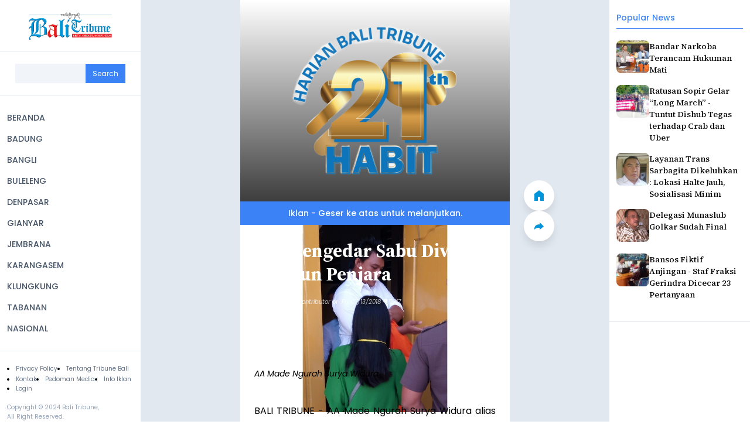

--- FILE ---
content_type: text/html; charset=UTF-8
request_url: https://balitribune.co.id/content/dua-pengedar-sabu-divonis-6-tahun-penjara
body_size: 72481
content:
<!DOCTYPE html>
<html lang="id" dir="ltr" prefix="og: https://ogp.me/ns#">
  <head>
    <meta charset="utf-8" />
<meta name="description" content="BALI TRIBUNE - AA Made Ngurah Surya Widura alias Gung De (30), dan I Putu Arcana alias Putu Landep (35), terdakwa kasus peredaran narkotika jenis sabu masing-masing divonis 6 tahun penjara pada sidang dengan majelis hakim diketuai Ida Ayu Nyoman Adnya Dewi, di Pengadilan Negeri Denpasar, Kamis (12/7). Majelis hakim menyatakan terdakwa terbukti secara sah dan meyakinkan bersalah melakukan percobaan atau permufakatan jahat melakukan tindak pidana secara tanpa hak ata" />
<meta name="keywords" content=",Dua Pengedar Sabu Divonis 6 Tahun Penjara,bali,berita bali,bali tribun,tribun bali,bali tribune,tribun,tribune" />
<link rel="canonical" href="http://balitribune.co.id/content/dua-pengedar-sabu-divonis-6-tahun-penjara" />
<link rel="shortlink" href="http://balitribune.co.id/node/12788" />
<meta http-equiv="content-language" content="id" />
<meta name="robots" content="index, follow" />
<meta name="news_keywords" content=",Dua Pengedar Sabu Divonis 6 Tahun Penjara" />
<link rel="image_src" href="/sites/default/files/styles/xtra_large/public/field/image/3446%20UTAMA%20%20AA%20Made%20Ngurah%20Surya%20Wisuda%20Alias%20Gung%20De%20beserta%20Rekan%20Putu%20Landep%202%20%28FILEminimizer%29.jpg" />
<meta name="referrer" content="no-referrer" />
<meta property="og:site_name" content="Bali Tribune" />
<meta property="og:type" content="article" />
<meta property="og:url" content="http://balitribune.co.id/content/dua-pengedar-sabu-divonis-6-tahun-penjara" />
<meta property="og:title" content="Dua Pengedar Sabu Divonis 6 Tahun Penjara" />
<meta property="og:description" content="BALI TRIBUNE - AA Made Ngurah Surya Widura alias Gung De (30), dan I Putu Arcana alias Putu Landep (35), terdakwa kasus peredaran narkotika jenis sabu masing-masing divonis 6 tahun penjara pada sidang dengan majelis hakim diketuai Ida Ayu Nyoman Adnya Dewi, di Pengadilan Negeri Denpasar, Kamis (12/7). Majelis hakim menyatakan terdakwa terbukti secara sah dan meyakinkan bersalah melakukan percobaan atau permufakatan jahat melakukan tindak pidana secara tanpa hak ata" />
<meta property="og:image" content="http://balitribune.co.id/sites/default/files/styles/xtra_large/public/field/image/3446%20UTAMA%20%20AA%20Made%20Ngurah%20Surya%20Wisuda%20Alias%20Gung%20De%20beserta%20Rekan%20Putu%20Landep%202%20%28FILEminimizer%29.jpg" />
<meta property="og:image:type" content="image/jpeg,image/png" />
<meta property="og:updated_time" content="2024-10-29T17:01:26+08:00" />
<meta property="article:publisher" content="https://www.facebook.com/bali.tribune" />
<meta property="article:published_time" content="2018-07-13T12:47:38+08:00" />
<meta property="article:modified_time" content="2024-10-29T17:01:26+08:00" />
<meta property="fb:admins" content="bali.tribune.9" />
<meta property="fb:app_id" content="1819045695011601" />
<meta name="twitter:card" content="summary_large_image" />
<meta name="twitter:description" content="BALI TRIBUNE - AA Made Ngurah Surya Widura alias Gung De (30), dan I Putu Arcana alias Putu Landep (35), terdakwa kasus peredaran narkotika jenis sabu masing-masing divonis 6 tahun penjara pada sidang dengan majelis hakim diketuai Ida Ayu Nyoman Adnya Dewi, di Pengadilan Negeri Denpasar, Kamis (12/7). Majelis hakim menyatakan terdakwa terbukti secara sah dan meyakinkan bersalah melakukan percobaan atau permufakatan jahat melakukan tindak pidana secara tanpa hak ata" />
<meta name="twitter:title" content="Dua Pengedar Sabu Divonis 6 Tahun Penjara" />
<meta name="twitter:url" content="http://balitribune.co.id/content/dua-pengedar-sabu-divonis-6-tahun-penjara" />
<meta name="twitter:image" content="http://balitribune.co.id/sites/default/files/styles/facebook/public/field/image/3446%20UTAMA%20%20AA%20Made%20Ngurah%20Surya%20Wisuda%20Alias%20Gung%20De%20beserta%20Rekan%20Putu%20Landep%202%20%28FILEminimizer%29.jpg?h=08c29538" />
<meta name="Generator" content="Drupal 10 (Thunder | https://www.thunder.org)" />
<meta name="MobileOptimized" content="width" />
<meta name="HandheldFriendly" content="true" />
<meta name="viewport" content="width=device-width, initial-scale=1.0" />
<script type="application/ld+json">{
    "@context": "https://schema.org",
    "@graph": [
        {
            "@type": "NewsArticle",
            "headline": "Dua Pengedar Sabu Divonis 6 Tahun Penjara",
            "name": "Dua Pengedar Sabu Divonis 6 Tahun Penjara",
            "description": "BALI TRIBUNE - AA Made Ngurah Surya Widura alias Gung De (30), dan I Putu Arcana alias Putu Landep (35), terdakwa kasus peredaran narkotika jenis sabu masing-masing divonis 6 tahun penjara pada sidang dengan majelis hakim diketuai Ida Ayu Nyoman Adnya Dewi, di Pengadilan Negeri Denpasar, Kamis (12/7). Majelis hakim menyatakan terdakwa terbukti secara sah dan meyakinkan bersalah melakukan percobaan atau permufakatan jahat melakukan tindak pidana secara tanpa hak ata",
            "about": [
                "Dua Pengedar Sabu Divonis 6 Tahun Penjara"
            ],
            "image": {
                "@type": "ImageObject",
                "url": "http://balitribune.co.id/sites/default/files/styles/facebook/public/field/image/3446%20UTAMA%20%20AA%20Made%20Ngurah%20Surya%20Wisuda%20Alias%20Gung%20De%20beserta%20Rekan%20Putu%20Landep%202%20%28FILEminimizer%29.jpg?h=08c29538"
            },
            "datePublished": "2018-07-13T12:47:38+0800",
            "dateModified": "2024-10-29T17:01:26+0800",
            "author": {
                "@type": "Person",
                "name": "Valdi S Ginta"
            },
            "publisher": {
                "@type": "Organization",
                "@id": "https://balitribune.co.id",
                "name": "Bali Tribune",
                "url": "https://balitribune.co.id"
            }
        }
    ]
}</script>
<link rel="icon" href="/sites/default/files/favicon.ico" type="image/vnd.microsoft.icon" />

    <title>Dua Pengedar Sabu Divonis 6 Tahun Penjara | Bali Tribune</title>
    <link rel="stylesheet" media="all" href="/sites/default/files/css/css_4Ux2VJRdPsXgBdYZXmGgU4DUMr9nLQGtF9dSe1tXGDs.css?delta=0&amp;language=id&amp;theme=bali_tribune&amp;include=[base64]" />
<link rel="stylesheet" media="all" href="/sites/default/files/css/css_VNpBbJRIKgmJ0v8qh5nAWpMT7oYnHsM181Zp8i8dwbk.css?delta=1&amp;language=id&amp;theme=bali_tribune&amp;include=[base64]" />
<link rel="stylesheet" media="print" href="/sites/default/files/css/css_M1TtWXZQBEasrSaND9r2YA6UycjuQxrdmPBSba_Nw5g.css?delta=2&amp;language=id&amp;theme=bali_tribune&amp;include=[base64]" />

    <script type="application/json" data-drupal-selector="drupal-settings-json">{"path":{"baseUrl":"\/","pathPrefix":"","currentPath":"node\/12788","currentPathIsAdmin":false,"isFront":false,"currentLanguage":"id"},"pluralDelimiter":"\u0003","suppressDeprecationErrors":true,"gtag":{"tagId":"G-FYFGBKNL5P","consentMode":false,"otherIds":[""],"events":[],"additionalConfigInfo":[]},"ajaxPageState":{"libraries":"[base64]","theme":"bali_tribune","theme_token":null},"ajaxTrustedUrl":{"\/search\/node":true},"simpleads":{"current_node_id":"12788"},"views":{"ajax_path":"\/views\/ajax","ajaxViews":{"views_dom_id:0ae2a5f25032fde2edfb822876ba12098bc29ee4c275f98693b340889d134071":{"view_name":"frontpage","view_display_id":"block_1","view_args":"","view_path":"\/node\/55420","view_base_path":"rss.xml","view_dom_id":"0ae2a5f25032fde2edfb822876ba12098bc29ee4c275f98693b340889d134071","pager_element":0}}},"statistics":{"data":{"nid":"12788"},"url":"\/core\/modules\/statistics\/statistics.php"},"user":{"uid":0,"permissionsHash":"3af69efd7cf19334bf21a066e1387f836c4ad4a8a30fbee418d4d23b03c9ae8c"}}</script>
<script src="/sites/default/files/js/js_52kULiqd_qny154six07A6zpjzhnYmjpFJ_8hmUkAro.js?scope=header&amp;delta=0&amp;language=id&amp;theme=bali_tribune&amp;include=[base64]"></script>
<script src="/modules/contrib/google_tag/js/gtag.js?sz80x2"></script>

    <script async src="https://pagead2.googlesyndication.com/pagead/js/adsbygoogle.js?client=ca-pub-6605583081328798" crossorigin="anonymous"></script>
  </head>
  <body class="path-node page-node-type-article">
        <a href="#main-content" class="visually-hidden focusable skip-link">
      Skip to main content
    </a>
    
      <div class="dialog-off-canvas-main-canvas" data-off-canvas-main-canvas>
      <div class="bt-header region region-header">
    <div class="bt-header__sidemenu">
      <div id="block-bali-tribune-site-branding" class="block block-system block-system-branding-block">
  
    
        <div class="bt-header-sidemenu__brand">
      <div class="bt-header-sidemenu__brand-wrapper">
        <a href="/" rel="home" class="site-logo" data-new="branding">
          <img src="/sites/default/files/bali-tribune-logo.png" alt="Home" fetchpriority="high" />
        </a>
        <button class="bt-header-sidemenu__toggle" title="Close Menu">
          <img
            src="/themes/contrib/bali_tribune/images/theme/icon-close.svg"
            alt="icon close"
            height="16"
            width="16"
          >
        </button>
      </div>
    </div>
      </div>
<div class="search-block-form block block-search container-inline bt-header-sidemenu__search" data-drupal-selector="search-block-form" id="block-bali-tribune-searchform" role="search">
  
    
      <form action="/search/node" method="get" id="search-block-form" accept-charset="UTF-8">
  <div class="js-form-item form-item js-form-type-search form-type-search js-form-item-keys form-item-keys form-no-label">
      <label for="edit-keys" class="visually-hidden">Search</label>
        <input title="Enter the terms you wish to search for." data-drupal-selector="edit-keys" type="search" id="edit-keys" name="keys" value="" size="15" maxlength="128" class="form-search" />

        </div>
<div data-drupal-selector="edit-actions" class="form-actions js-form-wrapper form-wrapper" id="edit-actions"><input data-drupal-selector="edit-submit" type="submit" id="edit-submit" value="Search" class="button js-form-submit form-submit" />
</div>

</form>

  </div>
<div class="bt-main-menu__links">
  <nav role="navigation" aria-labelledby="block-bali-tribune-main-menu-menu" id="block-bali-tribune-main-menu" class="block block-menu navigation bt-main-menu menu--main">
                      
    <h2 class="visually-hidden" id="block-bali-tribune-main-menu-menu">Main navigation</h2>
    

              
              <ul class="menu">
                    <li class="menu-item">
        <a href="/" data-drupal-link-system-path="&lt;front&gt;">BERANDA</a>
              </li>
                <li class="menu-item">
        <a href="/badung" data-drupal-link-system-path="taxonomy/term/37567">BADUNG</a>
              </li>
                <li class="menu-item">
        <a href="/bangli" data-drupal-link-system-path="taxonomy/term/37570">BANGLI</a>
              </li>
                <li class="menu-item">
        <a href="/buleleng" data-drupal-link-system-path="taxonomy/term/37571">BULELENG</a>
              </li>
                <li class="menu-item">
        <a href="/denpasar" data-drupal-link-system-path="taxonomy/term/37566">DENPASAR</a>
              </li>
                <li class="menu-item">
        <a href="/gianyar" data-drupal-link-system-path="taxonomy/term/37568">GIANYAR</a>
              </li>
                <li class="menu-item">
        <a href="/jembrana" data-drupal-link-system-path="taxonomy/term/37572">JEMBRANA</a>
              </li>
                <li class="menu-item">
        <a href="/karangasem" data-drupal-link-system-path="taxonomy/term/37573">KARANGASEM</a>
              </li>
                <li class="menu-item">
        <a href="/klungkung" data-drupal-link-system-path="taxonomy/term/37574">KLUNGKUNG</a>
              </li>
                <li class="menu-item">
        <a href="/tabanan" data-drupal-link-system-path="taxonomy/term/37569">TABANAN</a>
              </li>
                <li class="menu-item">
        <a href="/nasional" data-drupal-link-system-path="taxonomy/term/37576">NASIONAL</a>
              </li>
        </ul>
  


      </nav>
</div>
<div class="bt-header-sidemenu__links">
  <nav role="navigation" aria-labelledby="block-bali-tribune-footer-menu" id="block-bali-tribune-footer" class="block block-menu navigation bt-sidemenu-nav menu--footer">
                      
    <h2 class="visually-hidden" id="block-bali-tribune-footer-menu">Footer</h2>
    

              
              <ul class="menu bt-sidemenu-nav__links">
                    <li class="menu-item">
        <a href="/content/privacy-policy" data-drupal-link-system-path="node/3094">Privacy Policy</a>
              </li>
                <li class="menu-item">
        <a href="/content/tentang-bali-tribune" data-drupal-link-system-path="node/3403">Tentang Tribune Bali</a>
              </li>
                <li class="menu-item">
        <a href="/content/hubungi-kami" data-drupal-link-system-path="node/3402">Kontak</a>
              </li>
                <li class="menu-item">
        <a href="/content/pedoman" data-drupal-link-system-path="node/3095">Pedoman Media</a>
              </li>
                <li class="menu-item">
        <a href="/content/tentang-bali-tribune" data-drupal-link-system-path="node/3403">Info Iklan</a>
              </li>
        </ul>
  


    
        <ul class="menu bt-sidemenu-nav__links">
      <li>
        <a href="/user/login" tabindex="-1">
          Login
        </a>
      </li>
    </ul>
      </nav>

  <div class="bt-sidemenu-copyright">
    Copyright &copy; 2024 Bali Tribune,<br>All Right Reserved.
  </div>
</div>

    </div>
  </div>


  <div class="region region-sidebar-second">
    <aside class="bt-aside">
      <div class="views-element-container bt-popular block block-views block-views-blockpopular-news-block-1" id="block-bali-tribune-views-block-popular-news-block-1">
  
      <h2>Popular News</h2>
    
      <div><div class="view view-popular-news view-id-popular_news view-display-id-block_1 js-view-dom-id-23704b0e3e72f5452d7da12907b9db7c11861b685cefab0d68ad010e31c4f407">
  
    
      
      <div class="view-content bt-popular__list">
          <div class="bt-popular__item views-row"><div class="views-field views-field-title"><span class="field-content"><a href="/content/bandar-narkoba-terancam-hukuman-mati" hreflang="id">Bandar Narkoba Terancam Hukuman Mati</a></span></div><div class="views-field views-field-field-image"><div class="field-content">  <img loading="lazy" src="/sites/default/files/field/image/2771%20UTAMA%20MASTER%20wtr-POLRESTA%20rilies%20Narkoba%20SS%201%20KG%206.jpg" width="500" height="331" alt="" />

</div></div></div>
    <div class="bt-popular__item views-row"><div class="views-field views-field-title"><span class="field-content"><a href="/content/ratusan-sopir-gelar-long-march-tuntut-dishub-tegas-terhadap-crab-dan-uber" hreflang="id">Ratusan Sopir Gelar “Long March” - Tuntut Dishub Tegas terhadap Crab dan Uber </a></span></div><div class="views-field views-field-field-image"><div class="field-content">  <img loading="lazy" src="/sites/default/files/field/image/2772%20UTAMA%20MASTER%20LONG%20MARCH.jpg" width="500" height="241" alt="" />

</div></div></div>
    <div class="bt-popular__item views-row"><div class="views-field views-field-title"><span class="field-content"><a href="/content/layanan-trans-sarbagita-dikeluhkan-lokasi-halte-jauh-sosialisasi-minim" hreflang="id">Layanan Trans Sarbagita Dikeluhkan : Lokasi Halte Jauh, Sosialisasi Minim </a></span></div><div class="views-field views-field-field-image"><div class="field-content">  <img loading="lazy" src="/sites/default/files/field/image/2772%20UTAMA%20I%20Nengah%20Tamba%203%20%28FILEminimizer%29.jpg" width="600" height="739" alt="" />

</div></div></div>
    <div class="bt-popular__item views-row"><div class="views-field views-field-title"><span class="field-content"><a href="/content/delegasi-munaslub-golkar-sudah-final" hreflang="id">Delegasi Munaslub Golkar Sudah Final</a></span></div><div class="views-field views-field-field-image"><div class="field-content">  <img loading="lazy" src="/sites/default/files/field/image/2772%20UTAMA%20Dr%20Nyoman%20Sugawa%20Korry-1%20%28FILEminimizer%29.jpg" width="600" height="764" alt="" />

</div></div></div>
    <div class="bt-popular__item views-row"><div class="views-field views-field-title"><span class="field-content"><a href="/content/bansos-fiktif-anjingan-staf-fraksi-gerindra-dicecar-23-pertanyaan" hreflang="id">Bansos Fiktif Anjingan - Staf Fraksi Gerindra Dicecar 23 Pertanyaan</a></span></div><div class="views-field views-field-field-image"><div class="field-content">  <img loading="lazy" src="/sites/default/files/field/image/Staf%20Fraksi%20Partai%20Gerindra%20KLungkung%20Yanti%20diperiksa%20Tipikor%20%28FILEminimizer%29.JPG" width="667" height="500" alt="" />

</div></div></div>

    </div>
  
          </div>
</div>

  </div>
<div id="block-bali-tribune-simpleads-2" class="block-simpleads block">
  
    
      <div class="simpleads" data-group="10" data-ref-node="0" data-ref-simpleads="0" data-rotation-type="refresh" data-random-limit="3" data-impressions="true"></div>

  </div>

    </aside>
  </div>


<div class="bt-screen bt-news-detail">
  <div class="layout-content">
      <div class="bt-top-ads region region-top-ads">
    <div id="block-bali-tribune-simpleads" class="block-simpleads block">
  
    
      <div class="simpleads" data-group="8" data-ref-node="0" data-ref-simpleads="0" data-rotation-type="refresh" data-random-limit="3" data-impressions="true"></div>

  </div>

    <div class="bt-top-ads__banner">
      <span>
        Iklan - Geser ke atas untuk melanjutkan.
      </span>
    </div>
  </div>

      <div class="region region-content">
        <div class="bt-brand-mobile">
      <div>
        <a href="/">
          <img
            src="/themes/contrib/bali_tribune/images/theme/bali-tribune-logo.png"
            alt="bali tribune"
            width="148"
            height="48"
          >
        </a>
      </div>
    </div>

        <div class="bt-navigation">
      <div class="bt-navigation__wrapper">
        <button class="bt-nav-button" data-nav-button="scroll-to-top">
          <img
            src="/themes/contrib/bali_tribune/images/theme/icon-arrow-up.svg"
            alt="icon arrow up"
            width="18"
            height="18"
          >
        </button>
        <a href="http://balitribune.co.id/" class="bt-nav-button" data-nav-button="home">
          <img
            src="/themes/contrib/bali_tribune/images/theme/icon-home.svg"
            alt="icon home"
            width="18"
            height="18"
          >
        </a>
        <button class="bt-nav-button" data-nav-button="share">
          <img
            src="/themes/contrib/bali_tribune/images/theme/icon-share.svg"
            alt="icon share"
            width="18"
            height="18"
          >
        </button>
        <button class="bt-nav-button" data-nav-button="menu">
                    <img
            src="/themes/contrib/bali_tribune/images/theme/icon-menu.svg"
            alt="icon menu"
            width="18"
            height="18"
          >
        </button>
      </div>
    </div>

    <div data-drupal-messages-fallback class="hidden"></div><div id="block-bali-tribune-balitribune-system-main" class="block block-system block-system-main-block">
  
    
      
<div class="bt-article-detail">
  <article class="node node--type-article node--promoted node--view-mode-full">
    <div class="node__content">
    <div class="bt-article-detail__overlay bt-article-detail__overlay--top"></div>
    <div class="bt-article-detail__overlay bt-article-detail__overlay--bottom"></div>
    
      <div class="bt-article-detail__header">
        
                  <h2>
            <a href="/content/dua-pengedar-sabu-divonis-6-tahun-penjara" rel="bookmark"><span class="field field--name-title field--type-string field--label-hidden">Dua Pengedar Sabu Divonis 6 Tahun Penjara</span>
</a>
          </h2>
                

        
                  <footer class="node__meta">
            <article class="profile">
  </article>

            <div class="node__submitted">
              Submitted by <span class="field field--name-uid field--type-entity-reference field--label-hidden"><span>contributor</span></span>
 on <span class="field field--name-created field--type-created field--label-hidden"><time datetime="2018-07-13T12:47:38+08:00" title="Friday, July 13, 2018 - 12:47" class="datetime">Fri, 07/13/2018 - 12:47</time>
</span>
              
            </div>
          </footer>
              </div>

      
            <div class="field field--name-field-image field--type-image field--label-hidden field__item">  <img loading="lazy" src="/sites/default/files/field/image/3446%20UTAMA%20%20AA%20Made%20Ngurah%20Surya%20Wisuda%20Alias%20Gung%20De%20beserta%20Rekan%20Putu%20Landep%202%20%28FILEminimizer%29.jpg" width="863" height="600" alt="" />

</div>
      
            <div class="field field--name-field-keterang-gambar field--type-string-long field--label-hidden field__item">AA Made Ngurah Surya Widura<br />
</div>
      
            <div class="clearfix text-formatted field field--name-body field--type-text-with-summary field--label-hidden field__item"><p>BALI TRIBUNE - AA Made Ngurah Surya Widura alias Gung De (30), dan I Putu Arcana alias Putu Landep (35), terdakwa kasus peredaran narkotika jenis sabu masing-masing divonis 6 tahun penjara pada sidang dengan majelis hakim diketuai Ida Ayu Nyoman Adnya Dewi, di Pengadilan Negeri Denpasar, Kamis (12/7).&nbsp;Majelis hakim menyatakan terdakwa terbukti secara sah dan meyakinkan bersalah melakukan percobaan atau permufakatan jahat melakukan tindak pidana secara tanpa hak atau melawan hukum memiliki, menyimpan, menguasai atau menyediakan narkotik Golongan I bukan tanaman beratnya melebihi 5 gram sebagaimana diatur dalam Pasal 112 ayat (2) jo Pasal 132 ayat (1) Undang-Undang RI No.35 Tahun 2009 tentang Narkotika.&nbsp;&nbsp;"Mengadili, menjatuhkan pidana kepada terdakwa AA Made Ngurah Surya Widura alias Gung De dan I Putu Arcana alias Putu Landep dengan pidana penjara masing-masing 6 tahun penjara, dikurangi selama menjalani masa tahanan sementara," tegas Hakim Ketua Adnya Dewi.&nbsp;Selain itu, kedua terdakwa juga dijatuhi pidana denda masing-masing Rp 1 miliar. Jika tidak bisa membayar diganti dengan pidana kurungan selama dua bulan.&nbsp;Terhadap vonis majelis hakim, para terdakwa melalui penasihat hukumnya menyatakan menerima. Pun, Jaksa Penuntut Umum (JPU) I Nyoman Bela Putra Atmaja menyatakan hal yang sama. "Terima kasih Yang Mulia. Setelah berkoordinasi, saya selaku penasihat hukum mewakili kedua terdakwa, menerima putusan ini," ujar Dody Arta Kariawan.&nbsp;Sejatinya, vonis yang dijatuhkan majelis hakim lebih ringan dibandingkan tuntutan yang diajukan jaksa. Sebelumnya Jaksa Nyoman Bela menuntut kedua terdakwa dengan pidana penjara delapan tahun dan enam bulan (8,5 tahun) dan denda Rp 1 miliar, subsidair tiga bulan penjara.&nbsp;Seperti yang terungkap dalam surat dakwaan jaksa, ditangkapnya kedua terdakwa berawal pada Kamis, 15 Pebruari 2018 lalu sekitar pukul 15.00 Wita. Waktu itu terdakwa Ngurah Surya memesan sabu-sabu kepada Tu Arya. Kemudian terdakwa Ngurah Surya mendapat alamat mengambil tempelan sabu di sebelah sekolah di kawasan Pemecutan Kaja. Terdakwa Ngurah Surya pun memerintahkan terdakwa Putu Arcana mengambil tempelan sabu tersebut. Setelah mengambil dua paket terdakwa Putu Arcana membawanya pulang.&nbsp;Lalu kedua terdakwa memecah atau membagi dua paket sabu tersebut menjadi 45 paket dengan ukuran dan berat berbeda. Empat paket sudah laku terjual dengan sistem tempel. Sedangkan 41 paket lagi disimpan oleh terdakwa Putu Arcana di jaket yang ada di sebuah gudang di Jalan Cokroaminoto, Gang Merak, Banjar Belong Menak, Pemecutan Kaja. "Gudang tersebut dikunci, dan kuncinya dibawa oleh terdakwa Ngurah Surya, dimana dalam gundang itu juga tempat penyimpanan makanan ayam," papar Jaksa Bela kala membacakan surat dakwaan pada persidangan sebelumnya.&nbsp;Tanggal 17 Februari 2018, terdakwa Ngurah Surya meminta satu paket sabu ke terdakwa Putu Arcana yang diambil di dalam gudang. Kemudian terdakwa Ngurah Surya menyimpan di dalam saku baju yang dikenakannya. Lalu kedua terdakwa pergi ke arena sabung ayam. Saat sedang mengadu ayam itulah, tiba-tiba datang petugas kepolisian dari Sat Narkoba Polres Badung menangkap kedua terdakwa.</p>
</div>
      
  <div class="field field--name-field-wartawan field--type-string field--label-inline clearfix">
    <div class="field__label">wartawan</div>
              <div class="field__item">Valdi S Ginta</div>
          </div>

  <div class="field field--name-field-category field--type-entity-reference field--label-inline clearfix">
    <div class="field__label">Category</div>
          <div class="field__items">
              <div class="field__item"><a href="/en/hukum-kriminal" hreflang="en">Hukum &amp; Kriminal</a></div>
              </div>
      </div>

    </div>

  </article>
</div>

  </div>
<div id="block-bali-tribune-simpleads-3" class="block-simpleads block">
  
    
      <div class="simpleads" data-group="9" data-ref-node="0" data-ref-simpleads="0" data-rotation-type="refresh" data-random-limit="3" data-impressions="true"></div>

  </div>
<div class="views-element-container bt-recommended block block-views block-views-blockrecommended-news-block-1" id="block-bali-tribune-views-block-recommended-news-block-1">
  
    
      <div><div class="view view-recommended-news view-id-recommended_news view-display-id-block_1 js-view-dom-id-845c114fffd86319dd5e08063df4a7ddacb4e18c38734c4d151a3c1b9abc8d0a">
  
    
      
      <div class="view-content bt-recommended__wrapper">
      <div class="bt-recommended__title">
        Berita Rekomendasi
      </div>

          <div class="views-row">
<article class="node node--type-article node--promoted node--view-mode-teaser">
  <div class="node__content">
    <div class="bt-articles__article-overlay bt-articles__article-overlay--top"></div>
    <div class="bt-articles__article-overlay bt-articles__article-overlay--bottom"></div>

    
          <h2>
        <a href="/content/artis-tamara-bleszynski-dianiaya" rel="bookmark"><span class="field field--name-title field--type-string field--label-hidden">Artis Tamara Bleszynski Dianiaya</span>
</a>
      </h2>
        

    
            <div class="field field--name-field-image field--type-image field--label-hidden field__item">  <a href="/en/en/content/artis-tamara-bleszynski-dianiaya" hreflang="en"><img loading="lazy" src="/sites/default/files/field/image/2791%20UTAMA%20TAMARA%20DAN%20TEMANNYA%20SAAT%20MELAPOR%20AKSI%20%20KEKERASAN%20%28FILEminimizer%29.jpg" width="852" height="480" alt="" />
</a>
</div>
      
            <div class="clearfix text-formatted field field--name-body field--type-text-with-summary field--label-hidden field__item"><p>‪Kuta Utara, Bali Tribune</p>
<p>Artis cantik Tamara Bleszynski (48) melaporkan seseorang bernama I Wayan Putra Wijaya alias Sobrat (40) dengan alamat Banjar Padang Linjong Canggu, Kuta Utara dengan tuduhan telah melakukan penganiayaan terhadap dirinya pada Kamis (14/4) pukul 19.20 Wita di Jalan Raya Semat, Tibubeneng, Kuta Utara, Kabupaten Badung.</p></div>
      
      <div class="field field--name-field-category field--type-entity-reference field--label-hidden field__items">
              <div class="field__item"><a href="/en/hukum-kriminal" hreflang="en">Hukum &amp; Kriminal</a></div>
          </div>
    <div class="node__links">
    <ul class="links inline"><li><a href="/content/artis-tamara-bleszynski-dianiaya" rel="tag" title="Artis Tamara Bleszynski Dianiaya" hreflang="id">Read more<span class="visually-hidden"> about Artis Tamara Bleszynski Dianiaya</span></a></li></ul>  </div>


          <footer class="node__meta">
        <article class="profile">
  </article>

        <div class="node__submitted">
          Submitted by <span class="field field--name-uid field--type-entity-reference field--label-hidden"><span>contributor</span></span>
 on <span class="field field--name-created field--type-created field--label-hidden"><time datetime="2016-04-16T11:29:19+08:00" title="Saturday, April 16, 2016 - 11:29" class="datetime">Sat, 04/16/2016 - 11:29</time>
</span>
          
        </div>
      </footer>
    
    <a href="/content/artis-tamara-bleszynski-dianiaya" class="bt-article-cta" rel="bookmark" aria-label="button read more">
      <span>
        Baca Selengkapnya
      </span>
      <img
        src="/themes/contrib/bali_tribune/images/theme/icon-click.svg"
        alt="icon click"
        width="20"
        height="20"
      >
    </a>
  </div>

</article>
</div>
    <div class="views-row">
<article class="node node--type-article node--promoted node--view-mode-teaser">
  <div class="node__content">
    <div class="bt-articles__article-overlay bt-articles__article-overlay--top"></div>
    <div class="bt-articles__article-overlay bt-articles__article-overlay--bottom"></div>

    
          <h2>
        <a href="/content/lagi-napi-kendalikan-penjualan-narkoba" rel="bookmark"><span class="field field--name-title field--type-string field--label-hidden">Lagi, Napi Kendalikan Penjualan Narkoba</span>
</a>
      </h2>
        

    
            <div class="field field--name-field-image field--type-image field--label-hidden field__item">  <a href="/en/en/content/lagi-napi-kendalikan-penjualan-narkoba" hreflang="en"><img loading="lazy" src="/sites/default/files/field/image/2792%20DENPASAR_RAY_NARKOBA%20%28FILEminimizer%29.jpg" width="707" height="480" alt="" />
</a>
</div>
      
            <div class="clearfix text-formatted field field--name-body field--type-text-with-summary field--label-hidden field__item"><p>Lagi-lagi narapidana (napi) pada Lembaga Pemasyarakatan (Lapas) kelas II-A Denpasar (Lapas Kerobokan,-red) kembali disebut sebagai pengendali penjualan narkoba jenis sabu-sabu. Ini pengakuan dua orang pengedar sabu-sabu yakni KAR (27) dan SAT (19) yang dibekuk anggota Satuan Reserse Narkoba (Sat Res Narkoba) Polresta Denpasar di seputaran Jalan Tukad Balian Gang Nagasaki Kelurahan Renon Denpasar, Kamis (14/4).</p></div>
      
      <div class="field field--name-field-category field--type-entity-reference field--label-hidden field__items">
              <div class="field__item"><a href="/en/hukum-kriminal" hreflang="en">Hukum &amp; Kriminal</a></div>
          </div>
    <div class="node__links">
    <ul class="links inline"><li><a href="/content/lagi-napi-kendalikan-penjualan-narkoba" rel="tag" title="Lagi, Napi Kendalikan Penjualan Narkoba" hreflang="id">Read more<span class="visually-hidden"> about Lagi, Napi Kendalikan Penjualan Narkoba</span></a></li></ul>  </div>


          <footer class="node__meta">
        <article class="profile">
  </article>

        <div class="node__submitted">
          Submitted by <span class="field field--name-uid field--type-entity-reference field--label-hidden"><span>contributor</span></span>
 on <span class="field field--name-created field--type-created field--label-hidden"><time datetime="2016-04-18T12:21:05+08:00" title="Monday, April 18, 2016 - 12:21" class="datetime">Mon, 04/18/2016 - 12:21</time>
</span>
          
        </div>
      </footer>
    
    <a href="/content/lagi-napi-kendalikan-penjualan-narkoba" class="bt-article-cta" rel="bookmark" aria-label="button read more">
      <span>
        Baca Selengkapnya
      </span>
      <img
        src="/themes/contrib/bali_tribune/images/theme/icon-click.svg"
        alt="icon click"
        width="20"
        height="20"
      >
    </a>
  </div>

</article>
</div>
    <div class="views-row">
<article class="node node--type-article node--promoted node--view-mode-teaser">
  <div class="node__content">
    <div class="bt-articles__article-overlay bt-articles__article-overlay--top"></div>
    <div class="bt-articles__article-overlay bt-articles__article-overlay--bottom"></div>

    
          <h2>
        <a href="/content/kasus-narkoba-gitaris-geisha-kapolda-bantah-hentikan-perkara" rel="bookmark"><span class="field field--name-title field--type-string field--label-hidden">Kasus Narkoba Gitaris Geisha -  Kapolda Bantah Hentikan Perkara</span>
</a>
      </h2>
        

    
            <div class="field field--name-field-image field--type-image field--label-hidden field__item">  <a href="/en/en/content/kasus-narkoba-gitaris-geisha-kapolda-bantah-hentikan-perkara" hreflang="en"><img loading="lazy" src="/sites/default/files/field/image/2795%20utama%20irjen%20pol%20sugeng%20kapolda%20bali%20%28FILEminimizer%29.jpg" width="273" height="394" alt="" />
</a>
</div>
      
            <div class="clearfix text-formatted field field--name-body field--type-text-with-summary field--label-hidden field__item"><p>Denpasar, Bali Tribune</p>
<p>Kapolda Bali, Irjen Pol Sugeng Priyanto membantah pihaknya sengaja menunda atau menghentikan perkara narkoba jaringan gitaris Band Geisha Robby Satria terhadap empat orang tersangka, yaitu Cristian Halim, Willy Saputra, Via Permana Suci, dan Ariadya Oktavianus.</p></div>
      
      <div class="field field--name-field-category field--type-entity-reference field--label-hidden field__items">
              <div class="field__item"><a href="/en/hukum-kriminal" hreflang="en">Hukum &amp; Kriminal</a></div>
          </div>
    <div class="node__links">
    <ul class="links inline"><li><a href="/content/kasus-narkoba-gitaris-geisha-kapolda-bantah-hentikan-perkara" rel="tag" title="Kasus Narkoba Gitaris Geisha -  Kapolda Bantah Hentikan Perkara" hreflang="id">Read more<span class="visually-hidden"> about Kasus Narkoba Gitaris Geisha -  Kapolda Bantah Hentikan Perkara</span></a></li></ul>  </div>


          <footer class="node__meta">
        <article class="profile">
  </article>

        <div class="node__submitted">
          Submitted by <span class="field field--name-uid field--type-entity-reference field--label-hidden"><span>contributor</span></span>
 on <span class="field field--name-created field--type-created field--label-hidden"><time datetime="2016-04-21T11:00:32+08:00" title="Thursday, April 21, 2016 - 11:00" class="datetime">Thu, 04/21/2016 - 11:00</time>
</span>
          
        </div>
      </footer>
    
    <a href="/content/kasus-narkoba-gitaris-geisha-kapolda-bantah-hentikan-perkara" class="bt-article-cta" rel="bookmark" aria-label="button read more">
      <span>
        Baca Selengkapnya
      </span>
      <img
        src="/themes/contrib/bali_tribune/images/theme/icon-click.svg"
        alt="icon click"
        width="20"
        height="20"
      >
    </a>
  </div>

</article>
</div>


      <div class="bt-recommended-swipe">
        <div class="bt-recommended-swipe__figures">
          <img
            src="/themes/contrib/bali_tribune/images/theme/icon-arrow-down.svg"
            alt="icon arrow down"
            data-arrow="top"
            width="9"
            height="5"
            >
            <img
            src="/themes/contrib/bali_tribune/images/theme/icon-arrow-down.svg"
            alt="icon arrow down"
            data-arrow="bottom"
            width="9"
            height="5"
          >
        </div>
        <small class="bt-recommended-swipe__title">
          Swipe untuk lihat berita lainnya
        </small>
      </div>
    </div>
  
          </div>
</div>

  </div>
<div class="views-element-container block block-views block-views-blockfrontpage-block-1" id="block-bali-tribune-views-block-frontpage-block-1">
  
    
      <div><div class="view view-frontpage view-id-frontpage view-display-id-block_1 js-view-dom-id-0ae2a5f25032fde2edfb822876ba12098bc29ee4c275f98693b340889d134071">
  
    
      
      <div class="view-content">
      <div class="bt-articles">
        <div data-drupal-views-infinite-scroll-content-wrapper class="views-infinite-scroll-content-wrapper clearfix">
  
    <div class="bt-articles__article views-row">
  
<article class="node node--type-article node--promoted node--view-mode-teaser">
  <div class="node__content">
    <div class="bt-articles__article-overlay bt-articles__article-overlay--top"></div>
    <div class="bt-articles__article-overlay bt-articles__article-overlay--bottom"></div>

    
          <h2>
        <a href="/content/tingkatkan-kompetensi-direksi-bprs-di-bali-kantor-perwakilan-lps-ii-dan-dpd-perbarindo-bali" rel="bookmark"><span class="field field--name-title field--type-string field--label-hidden">Tingkatkan Kompetensi Direksi BPR/S di Bali, Kantor Perwakilan LPS II dan DPD Perbarindo Bali Berikan Pelatihan Mengenai Penanganan Aset Bermasalah</span>
</a>
      </h2>
        

    
            <div class="field field--name-field-image field--type-image field--label-hidden field__item">  <a href="/content/tingkatkan-kompetensi-direksi-bprs-di-bali-kantor-perwakilan-lps-ii-dan-dpd-perbarindo-bali" hreflang="id"><img loading="lazy" src="/sites/default/files/field/image/5ff66101-abf8-4c9e-91e2-3f92cf38e4f0.jpeg" width="1600" height="1120" alt="PERBARINDO" />
</a>
</div>
      
            <div class="clearfix text-formatted field field--name-body field--type-text-with-summary field--label-hidden field__item"><p><strong>balitribune.co.id | Mangupura</strong> - Bank Perekonomian Rakyat/Syariah (BPR/S) di seluruh Bali diharapkan mampu meningkatkan kompetensi untuk meningkatkan kepercayaan masyarakat terhadap institusi perbankan khususnya di Pulau Bali. Bahkan, secara khusus BPR/S harus memiliki kemampuan yang memadai dalam menghadapi berbagai tantangan internal dan eksternal sekaligus menghadapi berbagai peluang khususnya terkait dengan penyelesaian aset bermasalah.</p></div>
      
      <div class="field field--name-field-category field--type-entity-reference field--label-hidden field__items">
              <div class="field__item"><a href="/denpasar" hreflang="id">Denpasar</a></div>
          </div>
    <div class="node__links">
    <ul class="links inline"><li><a href="/content/tingkatkan-kompetensi-direksi-bprs-di-bali-kantor-perwakilan-lps-ii-dan-dpd-perbarindo-bali" rel="tag" title="Tingkatkan Kompetensi Direksi BPR/S di Bali, Kantor Perwakilan LPS II dan DPD Perbarindo Bali Berikan Pelatihan Mengenai Penanganan Aset Bermasalah" hreflang="id">Read more<span class="visually-hidden"> about Tingkatkan Kompetensi Direksi BPR/S di Bali, Kantor Perwakilan LPS II dan DPD Perbarindo Bali Berikan Pelatihan Mengenai Penanganan Aset Bermasalah</span></a></li></ul>  </div>


          <footer class="node__meta">
        <article class="profile">
  </article>

        <div class="node__submitted">
          Submitted by <span class="field field--name-uid field--type-entity-reference field--label-hidden"><span>contributor</span></span>
 on <span class="field field--name-created field--type-created field--label-hidden"><time datetime="2025-11-05T11:13:09+08:00" title="Wednesday, November 5, 2025 - 11:13" class="datetime">Wed, 11/05/2025 - 11:13</time>
</span>
          
        </div>
      </footer>
    
    <a href="/content/tingkatkan-kompetensi-direksi-bprs-di-bali-kantor-perwakilan-lps-ii-dan-dpd-perbarindo-bali" class="bt-article-cta" rel="bookmark" aria-label="button read more">
      <span>
        Baca Selengkapnya
      </span>
      <img
        src="/themes/contrib/bali_tribune/images/theme/icon-click.svg"
        alt="icon click"
        width="20"
        height="20"
      >
    </a>
  </div>

</article>
</div>

    
    <div class="bt-articles__article views-row">
  
<article class="node node--type-article node--promoted node--view-mode-teaser">
  <div class="node__content">
    <div class="bt-articles__article-overlay bt-articles__article-overlay--top"></div>
    <div class="bt-articles__article-overlay bt-articles__article-overlay--bottom"></div>

    
          <h2>
        <a href="/content/positif-narkoba-oknum-staf-bnnk-buleleng-ditangkap" rel="bookmark"><span class="field field--name-title field--type-string field--label-hidden">Positif Narkoba, Oknum Staf BNNK Buleleng Ditangkap</span>
</a>
      </h2>
        

    
            <div class="field field--name-field-image field--type-image field--label-hidden field__item">  <a href="/content/positif-narkoba-oknum-staf-bnnk-buleleng-ditangkap" hreflang="id"><img loading="lazy" src="/sites/default/files/field/image/UTAMA%20Kepala%20BNNK%20Buleleng%2C%20Komang%20Yuda%20Murdianto.jpg" width="1080" height="750" alt="Kepala BNNK Buleleng, Komang Yuda Murdianto" />
</a>
</div>
      
            <div class="clearfix text-formatted field field--name-body field--type-text-with-summary field--label-hidden field__item"><p><strong>balitribune.co.id | Singaraja - </strong>Seorang staf di Badan Narkotika Nasional Kabupaten (BNNK) Buleleng, terancam dipecat setelah Tim Goak Poleng Opsnal Satres Narkoba Polres Buleleng menangkapnya. Ia diciduk bersama dua lainnya yang diduga sebagai pelaku penyalahgunaan narkoba jenis sabu.</p></div>
      
      <div class="field field--name-field-category field--type-entity-reference field--label-hidden field__items">
              <div class="field__item"><a href="/buleleng" hreflang="id">Buleleng</a></div>
          </div>
    <div class="node__links">
    <ul class="links inline"><li><a href="/content/positif-narkoba-oknum-staf-bnnk-buleleng-ditangkap" rel="tag" title="Positif Narkoba, Oknum Staf BNNK Buleleng Ditangkap" hreflang="id">Read more<span class="visually-hidden"> about Positif Narkoba, Oknum Staf BNNK Buleleng Ditangkap</span></a></li></ul>  </div>


          <footer class="node__meta">
        <article class="profile">
  </article>

        <div class="node__submitted">
          Submitted by <span class="field field--name-uid field--type-entity-reference field--label-hidden"><span>contributor</span></span>
 on <span class="field field--name-created field--type-created field--label-hidden"><time datetime="2025-11-05T03:46:57+08:00" title="Wednesday, November 5, 2025 - 03:46" class="datetime">Wed, 11/05/2025 - 03:46</time>
</span>
          
        </div>
      </footer>
    
    <a href="/content/positif-narkoba-oknum-staf-bnnk-buleleng-ditangkap" class="bt-article-cta" rel="bookmark" aria-label="button read more">
      <span>
        Baca Selengkapnya
      </span>
      <img
        src="/themes/contrib/bali_tribune/images/theme/icon-click.svg"
        alt="icon click"
        width="20"
        height="20"
      >
    </a>
  </div>

</article>
</div>

          <div class="bt-ads-full" data-section="ads" data-ads-type="full">
  <div class="bt-ads-full__wrapper">
    <div class="bt-ads-full__header">
      <div class="bt-ads-full__label">
        <span>
          Iklan
        </span>
        <img
          src="/themes/contrib/bali_tribune/images/theme/icon-ad-black.svg"
          alt="icon ads"
          height="24"
          width="24"
          title="Iklan"
        >
      </div>
    </div>
    <div class="bt-ads-full__content">
	                    <div class="bt-ads-static bt-ads-static--grid-1">
        <div class="bt-ads-static__container">
          <div class="views-element-container block block-views block-views-blocksimpleads-fullscreen-ads-ads-frontpage">
  
    
      <div><div class="view view-simpleads-fullscreen-ads view-id-simpleads_fullscreen_ads view-display-id-ads_frontpage js-view-dom-id-745cc6d2c0fd9eccdcddab81f3d8d8ab1f2c81f0cfd5ca82a8c925dc089ea399">
  
    
      
      <div class="view-content">
      <div class="simpleads-views-view" data-view-id="simpleads_fullscreen_ads" data-display-id="ads_frontpage" data-rotation-type="refresh" data-random-limit="3" data-impressions="true"></div>

    </div>
  
          </div>
</div>

  </div>

        </div>
      </div>
          </div>
  </div>
</div>
    <div class="bt-ads-full" data-section="ads" data-ads-type="full">
  <div class="bt-ads-full__wrapper">
    <div class="bt-ads-full__header">
      <div class="bt-ads-full__label">
        <span>
          Iklan
        </span>
        <img
          src="/themes/contrib/bali_tribune/images/theme/icon-ad-black.svg"
          alt="icon ads"
          height="24"
          width="24"
          title="Iklan"
        >
      </div>
    </div>
    <div class="bt-ads-full__content">
                        <div class="bt-ads-static bt-ads-static--grid-3">
        <div class="bt-ads-static__container">
                    
            <div class="clearfix text-formatted field field--name-body field--type-text-with-summary field--label-hidden field__item"><!-- Ads square -->
<ins class="adsbygoogle"
     style="display:block"
     data-ad-client="ca-pub-6605583081328798"
     data-ad-slot="5566108326"
     data-ad-format="auto"
     data-full-width-responsive="true"></ins>
<script>
     (adsbygoogle = window.adsbygoogle || []).push({});
</script></div>
      
        </div>
        <div class="bt-ads-static__container">
                    
            <div class="clearfix text-formatted field field--name-body field--type-text-with-summary field--label-hidden field__item"><!-- Sidebarkanan -->
<ins class="adsbygoogle"
     style="display:block"
     data-ad-client="ca-pub-6605583081328798"
     data-ad-slot="8916110667"
     data-ad-format="auto"
     data-full-width-responsive="true"></ins>
<script>
     (adsbygoogle = window.adsbygoogle || []).push({});
</script></div>
      
        </div>
        <div class="bt-ads-static__container">
                    
        </div>
      </div>
          </div>
  </div>
</div>
        
    <div class="bt-articles__article views-row">
  
<article class="node node--type-article node--promoted node--view-mode-teaser">
  <div class="node__content">
    <div class="bt-articles__article-overlay bt-articles__article-overlay--top"></div>
    <div class="bt-articles__article-overlay bt-articles__article-overlay--bottom"></div>

    
          <h2>
        <a href="/content/bupati-satria-serahkan-sembako-untuk-korban-angin-puting-beliung-di-desa-bunga-mekar" rel="bookmark"><span class="field field--name-title field--type-string field--label-hidden">Bupati Satria Serahkan Sembako untuk Korban Angin Puting Beliung di Desa Bunga Mekar</span>
</a>
      </h2>
        

    
            <div class="field field--name-field-image field--type-image field--label-hidden field__item">  <a href="/content/bupati-satria-serahkan-sembako-untuk-korban-angin-puting-beliung-di-desa-bunga-mekar" hreflang="id"><img loading="lazy" src="/sites/default/files/field/image/Bupati%20Satria%20banyu%20warga%20musibah%20bencana.jpg" width="1600" height="1070" alt="bantuan" />
</a>
</div>
      
            <div class="clearfix text-formatted field field--name-body field--type-text-with-summary field--label-hidden field__item"><p><strong>balitribune.co.id | Semarapura</strong> - Angin puting beliung menerjang Banjar Behu, Desa Bunga Mekar, Kecamatan Nusa Penida, Klungkung, Minggu (2/11/2025) sore&nbsp;sekitar pukul 15.00 Wita. Mendengar hal tersebut Bupati Klungkung I Made Satria bersama Kalak BPBD Klungkung Putu Widiada menyerahkan bantuan sembako kepada warga yang terdampat angin puting beliung di Banjar Behu, Desa Bunga Mekar, Kecamatan Nusa Penida, Klungkung, Senin (3/11).</p></div>
      
      <div class="field field--name-field-category field--type-entity-reference field--label-hidden field__items">
              <div class="field__item"><a href="/klungkung" hreflang="id">Klungkung</a></div>
          </div>
    <div class="node__links">
    <ul class="links inline"><li><a href="/content/bupati-satria-serahkan-sembako-untuk-korban-angin-puting-beliung-di-desa-bunga-mekar" rel="tag" title="Bupati Satria Serahkan Sembako untuk Korban Angin Puting Beliung di Desa Bunga Mekar" hreflang="id">Read more<span class="visually-hidden"> about Bupati Satria Serahkan Sembako untuk Korban Angin Puting Beliung di Desa Bunga Mekar</span></a></li></ul>  </div>


          <footer class="node__meta">
        <article class="profile">
  </article>

        <div class="node__submitted">
          Submitted by <span class="field field--name-uid field--type-entity-reference field--label-hidden"><span>contributor</span></span>
 on <span class="field field--name-created field--type-created field--label-hidden"><time datetime="2025-11-04T20:04:50+08:00" title="Tuesday, November 4, 2025 - 20:04" class="datetime">Tue, 11/04/2025 - 20:04</time>
</span>
          
        </div>
      </footer>
    
    <a href="/content/bupati-satria-serahkan-sembako-untuk-korban-angin-puting-beliung-di-desa-bunga-mekar" class="bt-article-cta" rel="bookmark" aria-label="button read more">
      <span>
        Baca Selengkapnya
      </span>
      <img
        src="/themes/contrib/bali_tribune/images/theme/icon-click.svg"
        alt="icon click"
        width="20"
        height="20"
      >
    </a>
  </div>

</article>
</div>

    
    <div class="bt-articles__article views-row" data-infinite-trigger>
  
<article class="node node--type-article node--promoted node--view-mode-teaser">
  <div class="node__content">
    <div class="bt-articles__article-overlay bt-articles__article-overlay--top"></div>
    <div class="bt-articles__article-overlay bt-articles__article-overlay--bottom"></div>

    
          <h2>
        <a href="/content/bangun-jaringan-akademik-astra-motor-bali-gelar-astra-goes-campus" rel="bookmark"><span class="field field--name-title field--type-string field--label-hidden">Bangun Jaringan Akademik, Astra Motor Bali Gelar “Astra Goes to Campus”</span>
</a>
      </h2>
        

    
            <div class="field field--name-field-image field--type-image field--label-hidden field__item">  <a href="/content/bangun-jaringan-akademik-astra-motor-bali-gelar-astra-goes-campus" hreflang="id"><img loading="lazy" src="/sites/default/files/field/image/WhatsApp%20Image%202025-11-04%20at%2016.07.35.jpeg" width="1600" height="1200" alt="Astra Goes to Campus" />
</a>
</div>
      
            <div class="clearfix text-formatted field field--name-body field--type-text-with-summary field--label-hidden field__item"><p><strong>balitribune.co.id | Denpasar</strong> - Masih dalam rangka memperingati HUT Astra ke-55, Astra Motor Bali kembali menunjukkan komitmennya dalam pengembangan generasi muda melalui kegiatan Astra Goes to Campus dengan konsep Astra Motor Campus Network.</p></div>
      
      <div class="field field--name-field-category field--type-entity-reference field--label-hidden field__items">
              <div class="field__item"><a href="/denpasar" hreflang="id">Denpasar</a></div>
          </div>
    <div class="node__links">
    <ul class="links inline"><li><a href="/content/bangun-jaringan-akademik-astra-motor-bali-gelar-astra-goes-campus" rel="tag" title="Bangun Jaringan Akademik, Astra Motor Bali Gelar “Astra Goes to Campus”" hreflang="id">Read more<span class="visually-hidden"> about Bangun Jaringan Akademik, Astra Motor Bali Gelar “Astra Goes to Campus”</span></a></li></ul>  </div>


          <footer class="node__meta">
        <article class="profile">
  </article>

        <div class="node__submitted">
          Submitted by <span class="field field--name-uid field--type-entity-reference field--label-hidden"><span>contributor</span></span>
 on <span class="field field--name-created field--type-created field--label-hidden"><time datetime="2025-11-04T19:45:52+08:00" title="Tuesday, November 4, 2025 - 19:45" class="datetime">Tue, 11/04/2025 - 19:45</time>
</span>
          
        </div>
      </footer>
    
    <a href="/content/bangun-jaringan-akademik-astra-motor-bali-gelar-astra-goes-campus" class="bt-article-cta" rel="bookmark" aria-label="button read more">
      <span>
        Baca Selengkapnya
      </span>
      <img
        src="/themes/contrib/bali_tribune/images/theme/icon-click.svg"
        alt="icon click"
        width="20"
        height="20"
      >
    </a>
  </div>

</article>
</div>

          <div class="bt-ads-full" data-section="ads" data-ads-type="full">
  <div class="bt-ads-full__wrapper">
    <div class="bt-ads-full__header">
      <div class="bt-ads-full__label">
        <span>
          Iklan
        </span>
        <img
          src="/themes/contrib/bali_tribune/images/theme/icon-ad-black.svg"
          alt="icon ads"
          height="24"
          width="24"
          title="Iklan"
        >
      </div>
    </div>
    <div class="bt-ads-full__content">
	                    <div class="bt-ads-static bt-ads-static--grid-2">
        <div class="bt-ads-static__container">
          <div class="views-element-container block block-views block-views-blocksimpleads-2-rows-1-ads-frontpage">
  
    
      <div><div class="view view-simpleads-2-rows-1 view-id-simpleads_2_rows_1 view-display-id-ads_frontpage js-view-dom-id-487d7473fbcdd0ac895d0ded16c82a7f2fa74d5d6b7e272ae0a75d510761998d">
  
    
      
      <div class="view-content">
      <div class="simpleads-views-view" data-view-id="simpleads_2_rows_1" data-display-id="ads_frontpage" data-rotation-type="refresh" data-random-limit="3" data-impressions="true"></div>

    </div>
  
          </div>
</div>

  </div>

        </div>
        <div class="bt-ads-static__container">
          <div class="views-element-container block block-views block-views-blocksimpleads-2-rows-2-ads-frontpage">
  
    
      <div><div class="view view-simpleads-2-rows-2 view-id-simpleads_2_rows_2 view-display-id-ads_frontpage js-view-dom-id-51db6a2493b347b4ae7c5260561d7b1deb0894225223cadd615b47e920ba04f3">
  
    
      
      <div class="view-content">
      <div class="simpleads-views-view" data-view-id="simpleads_2_rows_2" data-display-id="ads_frontpage" data-rotation-type="refresh" data-random-limit="3" data-impressions="true"></div>

    </div>
  
          </div>
</div>

  </div>

        </div>
      </div>
          </div>
  </div>
</div>
    <div class="bt-ads-full" data-section="ads" data-ads-type="full">
  <div class="bt-ads-full__wrapper">
    <div class="bt-ads-full__header">
      <div class="bt-ads-full__label">
        <span>
          Iklan
        </span>
        <img
          src="/themes/contrib/bali_tribune/images/theme/icon-ad-black.svg"
          alt="icon ads"
          height="24"
          width="24"
          title="Iklan"
        >
      </div>
    </div>
    <div class="bt-ads-full__content">
                        <div class="bt-ads-static bt-ads-static--grid-2">
        <div class="bt-ads-static__container">
                    
            <div class="clearfix text-formatted field field--name-body field--type-text-with-summary field--label-hidden field__item"><!-- Ads square -->
<ins class="adsbygoogle"
     style="display:block"
     data-ad-client="ca-pub-6605583081328798"
     data-ad-slot="5566108326"
     data-ad-format="auto"
     data-full-width-responsive="true"></ins>
<script>
     (adsbygoogle = window.adsbygoogle || []).push({});
</script></div>
      
        </div>
        <div class="bt-ads-static__container">
                    
            <div class="clearfix text-formatted field field--name-body field--type-text-with-summary field--label-hidden field__item"><!-- Sidebarkanan -->
<ins class="adsbygoogle"
     style="display:block"
     data-ad-client="ca-pub-6605583081328798"
     data-ad-slot="8916110667"
     data-ad-format="auto"
     data-full-width-responsive="true"></ins>
<script>
     (adsbygoogle = window.adsbygoogle || []).push({});
</script></div>
      
        </div>
      </div>
          </div>
  </div>
</div>
        
    <div class="bt-articles__article views-row">
  
<article class="node node--type-article node--promoted node--view-mode-teaser">
  <div class="node__content">
    <div class="bt-articles__article-overlay bt-articles__article-overlay--top"></div>
    <div class="bt-articles__article-overlay bt-articles__article-overlay--bottom"></div>

    
          <h2>
        <a href="/content/bikers-honda-dapat-sosialisasi-dan-pembekalan-jelang-ke-hbd" rel="bookmark"><span class="field field--name-title field--type-string field--label-hidden">Bikers Honda Dapat Sosialisasi dan Pembekalan Jelang ke HBD</span>
</a>
      </h2>
        

    
            <div class="field field--name-field-image field--type-image field--label-hidden field__item">  <a href="/content/bikers-honda-dapat-sosialisasi-dan-pembekalan-jelang-ke-hbd" hreflang="id"><img loading="lazy" src="/sites/default/files/field/image/Bikers%20%20Honda.jpg" width="1280" height="591" alt="Bikers" />
</a>
</div>
      
            <div class="clearfix text-formatted field field--name-body field--type-text-with-summary field--label-hidden field__item"><p><strong>balitribune.co.id | Denpasar - </strong>Menjelang gelaran akbar Honda Bikers Day (HBD) 2025 yang diadakan di&nbsp; Jawa Barat, 15 November 2025 mendatang . Astra Motor Bali menggelar kegiatan sosialisasi dan pembekalan bagi bikers Honda Bali pada Sabtu (1/11), diikuti oleh 65 peserta dari berbagai komunitas Honda se-Bali.</p></div>
      
      <div class="field field--name-field-category field--type-entity-reference field--label-hidden field__items">
              <div class="field__item"><a href="/denpasar" hreflang="id">Denpasar</a></div>
          </div>
    <div class="node__links">
    <ul class="links inline"><li><a href="/content/bikers-honda-dapat-sosialisasi-dan-pembekalan-jelang-ke-hbd" rel="tag" title="Bikers Honda Dapat Sosialisasi dan Pembekalan Jelang ke HBD" hreflang="id">Read more<span class="visually-hidden"> about Bikers Honda Dapat Sosialisasi dan Pembekalan Jelang ke HBD</span></a></li></ul>  </div>


          <footer class="node__meta">
        <article class="profile">
  </article>

        <div class="node__submitted">
          Submitted by <span class="field field--name-uid field--type-entity-reference field--label-hidden"><span>contributor</span></span>
 on <span class="field field--name-created field--type-created field--label-hidden"><time datetime="2025-11-04T19:38:04+08:00" title="Tuesday, November 4, 2025 - 19:38" class="datetime">Tue, 11/04/2025 - 19:38</time>
</span>
          
        </div>
      </footer>
    
    <a href="/content/bikers-honda-dapat-sosialisasi-dan-pembekalan-jelang-ke-hbd" class="bt-article-cta" rel="bookmark" aria-label="button read more">
      <span>
        Baca Selengkapnya
      </span>
      <img
        src="/themes/contrib/bali_tribune/images/theme/icon-click.svg"
        alt="icon click"
        width="20"
        height="20"
      >
    </a>
  </div>

</article>
</div>

    
    <div class="bt-articles__article views-row">
  
<article class="node node--type-article node--promoted node--view-mode-teaser">
  <div class="node__content">
    <div class="bt-articles__article-overlay bt-articles__article-overlay--top"></div>
    <div class="bt-articles__article-overlay bt-articles__article-overlay--bottom"></div>

    
          <h2>
        <a href="/content/asuransi-astra-adakan-beauty-class-disabilities" rel="bookmark"><span class="field field--name-title field--type-string field--label-hidden">Asuransi Astra Adakan &quot;Beauty Class for Disabilities&quot;</span>
</a>
      </h2>
        

    
            <div class="field field--name-field-image field--type-image field--label-hidden field__item">  <a href="/content/asuransi-astra-adakan-beauty-class-disabilities" hreflang="id"><img loading="lazy" src="/sites/default/files/field/image/asuransi%20astra.JPG" width="1443" height="963" alt="Tata rias" />
</a>
</div>
      
            <div class="clearfix text-formatted field field--name-body field--type-text-with-summary field--label-hidden field__item"><p><strong>balitribune.co.id | Jakarta</strong> - Asuransi Astra menggelar Beauty Class for Disabilities di Head Office Asuransi Astra dan&nbsp; diikuti komunitas penyandang disabilitas binaan Asuransi Astra.</p>
<p class="text-align-justify">Beauty Class for Disabilities merupakan program pelatihan tata rias dan pemasaran digital yang dirancang secara khusus untuk membuka peluang sekaligus menjawab tantangan yang dihadapi oleh para penyandang disabilitas.</p></div>
      
      <div class="field field--name-field-category field--type-entity-reference field--label-hidden field__items">
              <div class="field__item"><a href="/nasional" hreflang="id">Nasional</a></div>
          </div>
    <div class="node__links">
    <ul class="links inline"><li><a href="/content/asuransi-astra-adakan-beauty-class-disabilities" rel="tag" title="Asuransi Astra Adakan &quot;Beauty Class for Disabilities&quot;" hreflang="id">Read more<span class="visually-hidden"> about Asuransi Astra Adakan &quot;Beauty Class for Disabilities&quot;</span></a></li></ul>  </div>


          <footer class="node__meta">
        <article class="profile">
  </article>

        <div class="node__submitted">
          Submitted by <span class="field field--name-uid field--type-entity-reference field--label-hidden"><span>contributor</span></span>
 on <span class="field field--name-created field--type-created field--label-hidden"><time datetime="2025-11-04T19:34:13+08:00" title="Tuesday, November 4, 2025 - 19:34" class="datetime">Tue, 11/04/2025 - 19:34</time>
</span>
          
        </div>
      </footer>
    
    <a href="/content/asuransi-astra-adakan-beauty-class-disabilities" class="bt-article-cta" rel="bookmark" aria-label="button read more">
      <span>
        Baca Selengkapnya
      </span>
      <img
        src="/themes/contrib/bali_tribune/images/theme/icon-click.svg"
        alt="icon click"
        width="20"
        height="20"
      >
    </a>
  </div>

</article>
</div>

          <div class="bt-ads-full" data-section="ads" data-ads-type="full">
  <div class="bt-ads-full__wrapper">
    <div class="bt-ads-full__header">
      <div class="bt-ads-full__label">
        <span>
          Iklan
        </span>
        <img
          src="/themes/contrib/bali_tribune/images/theme/icon-ad-black.svg"
          alt="icon ads"
          height="24"
          width="24"
          title="Iklan"
        >
      </div>
    </div>
    <div class="bt-ads-full__content">
	                    <div class="bt-ads-static bt-ads-static--grid-3">
        <div class="bt-ads-static__container">
          <div class="views-element-container block block-views block-views-blocksimpleads-3-rows-1-ads-frontpage">
  
    
      <div><div class="view view-simpleads-3-rows-1 view-id-simpleads_3_rows_1 view-display-id-ads_frontpage js-view-dom-id-5e6f3128a8ac03d67c8c627f307c6dcb82a244d27f3239dfe4689ae236148bac">
  
    
      
      <div class="view-content">
      <div class="simpleads-views-view" data-view-id="simpleads_3_rows_1" data-display-id="ads_frontpage" data-rotation-type="refresh" data-random-limit="3" data-impressions="true"></div>

    </div>
  
          </div>
</div>

  </div>

        </div>
        <div class="bt-ads-static__container">
          <div class="views-element-container block block-views block-views-blocksimpleads-3-rows-2-ads-frontpage">
  
    
      <div><div class="view view-simpleads-3-rows-2 view-id-simpleads_3_rows_2 view-display-id-ads_frontpage js-view-dom-id-1b2bd2016380f92a842ed9c9897b75a0c4b0fd1956b187c1d8818afebb33eeb6">
  
    
      
      <div class="view-content">
      <div class="simpleads-views-view" data-view-id="simpleads_3_rows_2" data-display-id="ads_frontpage" data-rotation-type="refresh" data-random-limit="3" data-impressions="true"></div>

    </div>
  
          </div>
</div>

  </div>

        </div>
        <div class="bt-ads-static__container">
          <div class="views-element-container block block-views block-views-blocksimpleads-3-rows-3-ads-frontpage">
  
    
      <div><div class="view view-simpleads-3-rows-3 view-id-simpleads_3_rows_3 view-display-id-ads_frontpage js-view-dom-id-006641ec036cd173a776609ef86c47c1ca7f1f4b7446327eccbd3320388d918b">
  
    
      
      <div class="view-content">
      <div class="simpleads-views-view" data-view-id="simpleads_3_rows_3" data-display-id="ads_frontpage" data-rotation-type="refresh" data-random-limit="3" data-impressions="true"></div>

    </div>
  
          </div>
</div>

  </div>

        </div>
      </div>
          </div>
  </div>
</div>
    <div class="bt-ads-full" data-section="ads" data-ads-type="full">
  <div class="bt-ads-full__wrapper">
    <div class="bt-ads-full__header">
      <div class="bt-ads-full__label">
        <span>
          Iklan
        </span>
        <img
          src="/themes/contrib/bali_tribune/images/theme/icon-ad-black.svg"
          alt="icon ads"
          height="24"
          width="24"
          title="Iklan"
        >
      </div>
    </div>
    <div class="bt-ads-full__content">
                        <div class="bt-ads-static bt-ads-static--grid-1">
        <div class="bt-ads-static__container">
                    
            <div class="clearfix text-formatted field field--name-body field--type-text-with-summary field--label-hidden field__item"><script async src="https://pagead2.googlesyndication.com/pagead/js/adsbygoogle.js?client=ca-pub-6605583081328798"
     crossorigin="anonymous"></script>
<ins class="adsbygoogle"
     style="display:block"
     data-ad-format="autorelaxed"
     data-ad-client="ca-pub-6605583081328798"
     data-ad-slot="5332198243"></ins>
<script>
     (adsbygoogle = window.adsbygoogle || []).push({});
</script></div>
      
        </div>
      </div>
          </div>
  </div>
</div>
      </div>

      </div>
    </div>
  
      
<ul class="js-pager__items pager" data-drupal-views-infinite-scroll-pager>
  <li class="pager__item">
    <a class="button" href="?page=1" title="Load more items" rel="next">Load More</a>
  </li>
</ul>

          </div>
</div>

  </div>


        <div class="bt-share">
      <div class="bt-share__wrapper">
        <div class="bt-share-dialog">
          <div class="bt-share-dialog__header">
            <div class="bt-share-dialog__header-wrapper">
              <span class="bt-share-dialog__header-title">
                Bagikan Berita
              </span>
              <button
                id="bt-close-share-dialog"
                class="bt-share-dialog__close"
              >
                &times;
              </button>
            </div>
          </div>
          <div class="bt-share-dialog__body">
            <article class="bt-share-preview">
              <div class="bt-share-card">
                <figure class="bt-share-card__figure">
                  <img
                    src="https://placehold.co/112"
                    alt="news"
                    height="112"
                    width="112"
                  >
                </figure>
                <div class="bt-share-card__body">
                  <h3>
                    Dikeluhkan Pelaku Usaha, Dewan Badung Siap Kaji Ulang Pajak Hiburan
                  </h3>
                  <p>
                    Lorem, ipsum dolor sit amet consectetur adipisicing elit. Aliquid, reprehenderit maiores porro repellat veritatis ipsum.
                  </p>
                </div>
              </div>
            </article>
            <div class="bt-share-buttons">
              <button
                id="bt-share-facebook"
                title="Share to Facebook"
                aria-label="share to facebook"
                class="bt-share-buttons__button"
              >
                <figure>
                  <img
                    src="/themes/contrib/bali_tribune/images/theme/icon-fb.svg"
                    alt="icon facebook"
                    width="32"
                    height="32"
                  >
                </figure>
              </button>
              <button
                id="bt-share-twitter"
                title="Share to X/Twitter"
                aria-label="share to x/twitter"
                class="bt-share-buttons__button"
              >
                <figure>
                  <img
                    src="/themes/contrib/bali_tribune/images/theme/icon-xtwitter.svg"
                    alt="icon x"
                    width="32"
                    height="32"
                  >
                </figure>
              </button>
              <button
                id="bt-share-linkedin"
                title="Share to LinkedIn"
                aria-label="share to linkedin"
                class="bt-share-buttons__button"
              >
                <figure>
                  <img
                    src="/themes/contrib/bali_tribune/images/theme/icon-linkedin.svg"
                    alt="icon linkedin"
                    width="32"
                    height="32"
                  >
                </figure>
              </button>
              <button
                id="bt-share-whatsapp"
                title="Share to WhatsApp"
                aria-label="share to whatsapp"
                class="bt-share-buttons__button"
              >
                <figure>
                  <img
                    src="/themes/contrib/bali_tribune/images/theme/icon-wa.svg"
                    alt="icon whatsapp"
                    width="32"
                    height="32"
                  >
                </figure>
              </button>
              <button
                id="bt-share-telegram"
                title="Share to Telegram"
                aria-label="share to telegram"
                class="bt-share-buttons__button"
              >
                <figure>
                  <img
                    src="/themes/contrib/bali_tribune/images/theme/icon-telegran.svg"
                    alt="icon telegram"
                    width="32"
                    height="32"
                  >
                </figure>
              </button>
              <button
                id="bt-share-mail"
                title="Share to Email"
                aria-label="share to email"
                class="bt-share-buttons__button"
              >
                <figure>
                  <img
                    src="/themes/contrib/bali_tribune/images/theme/icon-mail.svg"
                    alt="icon mail"
                    width="32"
                    height="32"
                  >
                </figure>
              </button>
              <button
                id="bt-share-link"
                title="Copy Link to Clipboard"
                aria-label="copy link to clipboard"
                class="bt-share-buttons__button"
              >
                <figure>
                  <img
                    src="/themes/contrib/bali_tribune/images/theme/icon-link.svg"
                    alt="icon link"
                    width="32"
                    height="32"
                  >
                </figure>
              </button>
            </div>
          </div>
        </div>
      </div>
    </div>
  </div>

  </div></div>

  </div>

    
    <script src="/sites/default/files/js/js_MkrzG97TrID_Qhs46pNKlLdwv9cJD5PJcDAhRFQJK4k.js?scope=footer&amp;delta=0&amp;language=id&amp;theme=bali_tribune&amp;include=[base64]"></script>

  </body>
</html>


--- FILE ---
content_type: text/html; charset=utf-8
request_url: https://www.google.com/recaptcha/api2/aframe
body_size: 264
content:
<!DOCTYPE HTML><html><head><meta http-equiv="content-type" content="text/html; charset=UTF-8"></head><body><script nonce="ScdZnp65XrB__av-mcanNg">/** Anti-fraud and anti-abuse applications only. See google.com/recaptcha */ try{var clients={'sodar':'https://pagead2.googlesyndication.com/pagead/sodar?'};window.addEventListener("message",function(a){try{if(a.source===window.parent){var b=JSON.parse(a.data);var c=clients[b['id']];if(c){var d=document.createElement('img');d.src=c+b['params']+'&rc='+(localStorage.getItem("rc::a")?sessionStorage.getItem("rc::b"):"");window.document.body.appendChild(d);sessionStorage.setItem("rc::e",parseInt(sessionStorage.getItem("rc::e")||0)+1);localStorage.setItem("rc::h",'1762327967730');}}}catch(b){}});window.parent.postMessage("_grecaptcha_ready", "*");}catch(b){}</script></body></html>

--- FILE ---
content_type: text/css
request_url: https://balitribune.co.id/sites/default/files/css/css_VNpBbJRIKgmJ0v8qh5nAWpMT7oYnHsM181Zp8i8dwbk.css?delta=1&language=id&theme=bali_tribune&include=eJxtj2sSwyAIhC9k9EgORmppUTKibZPTN22mz8mfHfhYlkFnbZhdAEUTgMm3SqEX3CEZVSGhmlEquiI1r9MFTTv2ErH6jJHAJWDGOpskkhh9g-TSKv-9hRPczIXwqu6pNkvsvJ5kWGYXSL4cnsqBCjX0OlZh3jaGFx02apTyxAhR3buyW_ZJf18pEnHXHljG88OuDRppo1FdrH0Cth9yBzkRd_4
body_size: 7544
content:
@import"https://fonts.googleapis.com/css2?family=Poppins:ital,wght@0,100;0,200;0,300;0,400;0,500;0,600;0,700;0,800;0,900;1,100;1,200;1,300;1,400;1,500;1,600;1,700;1,800;1,900&family=Source+Serif+4:ital,opsz,wght@0,8..60,200..900;1,8..60,200..900&display=swap";
/* @license MIT https://github.com/necolas/normalize.css/blob/8.0.1/LICENSE.md */
html{line-height:1.15;-webkit-text-size-adjust:100%;}body{margin:0;}main{display:block;}h1{font-size:2em;margin:0.67em 0;}hr{box-sizing:content-box;height:0;overflow:visible;}pre{font-family:monospace,monospace;font-size:1em;}a{background-color:transparent;}abbr[title]{border-bottom:none;text-decoration:underline;text-decoration:underline dotted;}b,strong{font-weight:bolder;}code,kbd,samp{font-family:monospace,monospace;font-size:1em;}small{font-size:80%;}sub,sup{font-size:75%;line-height:0;position:relative;vertical-align:baseline;}sub{bottom:-0.25em;}sup{top:-0.5em;}img{border-style:none;}button,input,optgroup,select,textarea{font-family:inherit;font-size:100%;line-height:1.15;margin:0;}button,input{overflow:visible;}button,select{text-transform:none;}button,[type="button"],[type="reset"],[type="submit"]{-webkit-appearance:button;}button::-moz-focus-inner,[type="button"]::-moz-focus-inner,[type="reset"]::-moz-focus-inner,[type="submit"]::-moz-focus-inner{border-style:none;padding:0;}button:-moz-focusring,[type="button"]:-moz-focusring,[type="reset"]:-moz-focusring,[type="submit"]:-moz-focusring{outline:1px dotted ButtonText;}fieldset{padding:0.35em 0.75em 0.625em;}legend{box-sizing:border-box;color:inherit;display:table;max-width:100%;padding:0;white-space:normal;}progress{vertical-align:baseline;}textarea{overflow:auto;}[type="checkbox"],[type="radio"]{box-sizing:border-box;padding:0;}[type="number"]::-webkit-inner-spin-button,[type="number"]::-webkit-outer-spin-button{height:auto;}[type="search"]{-webkit-appearance:textfield;outline-offset:-2px;}[type="search"]::-webkit-search-decoration{-webkit-appearance:none;}::-webkit-file-upload-button{-webkit-appearance:button;font:inherit;}details{display:block;}summary{display:list-item;}template{display:none;}[hidden]{display:none;}
/* @license GNU-GPL-2.0-or-later https://www.drupal.org/licensing/faq */
.action-links{margin:1em 0;padding:0;list-style:none;}[dir="rtl"] .action-links{margin-right:0;}.action-links li{display:inline-block;margin:0 0.3em;}.action-links li:first-child{margin-left:0;}[dir="rtl"] .action-links li:first-child{margin-right:0;margin-left:0.3em;}.button-action{display:inline-block;padding:0.2em 0.5em 0.3em;text-decoration:none;line-height:160%;}.button-action::before{margin-left:-0.1em;padding-right:0.2em;content:"+";font-weight:900;}[dir="rtl"] .button-action::before{margin-right:-0.1em;margin-left:0;padding-right:0;padding-left:0.2em;}
.breadcrumb{padding-bottom:0.5em;}.breadcrumb ol{margin:0;padding:0;}[dir="rtl"] .breadcrumb ol{margin-right:0;}.breadcrumb li{display:inline;margin:0;padding:0;list-style-type:none;}.breadcrumb li::before{content:" \BB ";}.breadcrumb li:first-child::before{content:none;}
.button,.image-button{margin-right:1em;margin-left:1em;}.button:first-child,.image-button:first-child{margin-right:0;margin-left:0;}
.container-inline label::after,.container-inline .label::after{content:":";}.form-type-radios .container-inline label::after,.form-type-checkboxes .container-inline label::after{content:"";}.form-type-radios .container-inline .form-type-radio,.form-type-checkboxes .container-inline .form-type-checkbox{margin:0 1em;}.container-inline .form-actions,.container-inline.form-actions{margin-top:0;margin-bottom:0;}
details{margin-top:1em;margin-bottom:1em;border:1px solid #ccc;}details > .details-wrapper{padding:0.5em 1.5em;}summary{padding:0.2em 0.5em;cursor:pointer;}
.exposed-filters .filters{float:left;margin-right:1em;}[dir="rtl"] .exposed-filters .filters{float:right;margin-right:0;margin-left:1em;}.exposed-filters .form-item{margin:0 0 0.1em 0;padding:0;}.exposed-filters .form-item label{float:left;width:10em;font-weight:normal;}[dir="rtl"] .exposed-filters .form-item label{float:right;}.exposed-filters .form-select{width:14em;}.exposed-filters .current-filters{margin-bottom:1em;}.exposed-filters .current-filters .placeholder{font-weight:bold;font-style:normal;}.exposed-filters .additional-filters{float:left;margin-right:1em;}[dir="rtl"] .exposed-filters .additional-filters{float:right;margin-right:0;margin-left:1em;}
.field__label{font-weight:bold;}.field--label-inline .field__label,.field--label-inline .field__items{float:left;}.field--label-inline .field__label,.field--label-inline > .field__item,.field--label-inline .field__items{padding-right:0.5em;}[dir="rtl"] .field--label-inline .field__label,[dir="rtl"] .field--label-inline .field__items{padding-right:0;padding-left:0.5em;}.field--label-inline .field__label::after{content:":";}
form .field-multiple-table{margin:0;}form .field-multiple-table .field-multiple-drag{width:30px;padding-right:0;}[dir="rtl"] form .field-multiple-table .field-multiple-drag{padding-left:0;}form .field-multiple-table .field-multiple-drag .tabledrag-handle{padding-right:0.5em;}[dir="rtl"] form .field-multiple-table .field-multiple-drag .tabledrag-handle{padding-right:0;padding-left:0.5em;}form .field-add-more-submit{margin:0.5em 0 0;}.form-item,.form-actions{margin-top:1em;margin-bottom:1em;}tr.odd .form-item,tr.even .form-item{margin-top:0;margin-bottom:0;}.form-composite > .fieldset-wrapper > .description,.form-item .description{font-size:0.85em;}label.option{display:inline;font-weight:normal;}.form-composite > legend,.label{display:inline;margin:0;padding:0;font-size:inherit;font-weight:bold;}.form-checkboxes .form-item,.form-radios .form-item{margin-top:0.4em;margin-bottom:0.4em;}.form-type-radio .description,.form-type-checkbox .description{margin-left:2.4em;}[dir="rtl"] .form-type-radio .description,[dir="rtl"] .form-type-checkbox .description{margin-right:2.4em;margin-left:0;}.marker{color:#e00;}.form-required::after{display:inline-block;width:6px;height:6px;margin:0 0.3em;content:"";vertical-align:super;background-image:url(/themes/contrib/bali_tribune/images/icons/required.svg);background-repeat:no-repeat;background-size:6px 6px;}abbr.tabledrag-changed,abbr.ajax-changed{border-bottom:none;}.form-item input.error,.form-item textarea.error,.form-item select.error{border:2px solid red;}.form-item--error-message::before{display:inline-block;width:14px;height:14px;content:"";vertical-align:sub;background:url(/themes/contrib/bali_tribune/images/icons/error.svg) no-repeat;background-size:contain;}
.icon-help{padding:1px 0 1px 20px;background:url(/themes/contrib/bali_tribune/images/icons/help.png) 0 50% no-repeat;}[dir="rtl"] .icon-help{padding:1px 20px 1px 0;background-position:100% 50%;}.feed-icon{display:block;overflow:hidden;width:16px;height:16px;text-indent:-9999px;background:url(/themes/contrib/bali_tribune/images/icons/feed.svg) no-repeat;}
.form--inline .form-item{float:left;margin-right:0.5em;}[dir="rtl"] .form--inline .form-item{float:right;margin-right:0;margin-left:0.5em;}[dir="rtl"] .views-filterable-options-controls .form-item{margin-right:2%;}.form--inline .form-item-separator{margin-top:2.3em;margin-right:1em;margin-left:0.5em;}[dir="rtl"] .form--inline .form-item-separator{margin-right:0.5em;margin-left:1em;}.form--inline .form-actions{clear:left;}[dir="rtl"] .form--inline .form-actions{clear:right;}
.item-list .title{font-weight:bold;}.item-list ul{margin:0 0 0.75em 0;padding:0;}.item-list li{margin:0 0 0.25em 1.5em;padding:0;}[dir="rtl"] .item-list li{margin:0 1.5em 0.25em 0;}.item-list--comma-list{display:inline;}.item-list--comma-list .item-list__comma-list,.item-list__comma-list li,[dir="rtl"] .item-list--comma-list .item-list__comma-list,[dir="rtl"] .item-list__comma-list li{margin:0;}
button.link{margin:0;padding:0;cursor:pointer;border:0;background:transparent;font-size:1em;}label button.link{font-weight:bold;}
ul.inline,ul.links.inline{display:inline;padding-left:0;}[dir="rtl"] ul.inline,[dir="rtl"] ul.links.inline{padding-right:0;padding-left:15px;}ul.inline li{display:inline;padding:0 0.5em;list-style-type:none;}ul.links a.is-active{color:#000;}
ul.menu{margin-left:1em;padding:0;list-style:none outside;text-align:left;}[dir="rtl"] ul.menu{margin-right:1em;margin-left:0;text-align:right;}.menu-item--expanded{list-style-type:circle;list-style-image:url(/themes/contrib/bali_tribune/images/icons/menu-expanded.png);}.menu-item--collapsed{list-style-type:disc;list-style-image:url(/themes/contrib/bali_tribune/images/icons/menu-collapsed.png);}[dir="rtl"] .menu-item--collapsed{list-style-image:url(/themes/contrib/bali_tribune/images/icons/menu-collapsed-rtl.png);}.menu-item{margin:0;padding-top:0.2em;}ul.menu a.is-active{color:#000;}
.more-link{display:block;text-align:right;}[dir="rtl"] .more-link{text-align:left;}
.pager__items{clear:both;text-align:center;}.pager__item{display:inline;padding:0.5em;}.pager__item.is-active{font-weight:bold;}
tr.drag{background-color:#fffff0;}tr.drag-previous{background-color:#ffd;}body div.tabledrag-changed-warning{margin-bottom:0.5em;}
tr.selected td{background:#ffc;}td.checkbox,th.checkbox{text-align:center;}[dir="rtl"] td.checkbox,[dir="rtl"] th.checkbox{text-align:center;}
th.is-active img{display:inline;}td.is-active{background-color:#ddd;}
div.tabs{margin:1em 0;}ul.tabs{margin:0 0 0.5em;padding:0;list-style:none;}.tabs > li{display:inline-block;margin-right:0.3em;}[dir="rtl"] .tabs > li{margin-right:0;margin-left:0.3em;}.tabs a{display:block;padding:0.2em 1em;text-decoration:none;}.tabs a.is-active{background-color:#eee;}.tabs a:focus,.tabs a:hover{background-color:#f5f5f5;}
.form-textarea-wrapper textarea{display:block;box-sizing:border-box;width:100%;margin:0;}
.ui-dialog--narrow{max-width:500px;}@media screen and (max-width:600px){.ui-dialog--narrow{min-width:95%;max-width:95%;}}
.messages{padding:15px 20px 15px 35px;word-wrap:break-word;border:1px solid;border-width:1px 1px 1px 0;border-radius:2px;background:no-repeat 10px 17px;overflow-wrap:break-word;}[dir="rtl"] .messages{padding-right:35px;padding-left:20px;text-align:right;border-width:1px 0 1px 1px;background-position:right 10px top 17px;}.messages + .messages{margin-top:1.538em;}.messages__list{margin:0;padding:0;list-style:none;}.messages__item + .messages__item{margin-top:0.769em;}.messages--status{color:#325e1c;border-color:#c9e1bd #c9e1bd #c9e1bd transparent;background-color:#f3faef;background-image:url(/themes/contrib/bali_tribune/images/icons/check.svg);box-shadow:-8px 0 0 #77b259;}[dir="rtl"] .messages--status{margin-left:0;border-color:#c9e1bd transparent #c9e1bd #c9e1bd;box-shadow:8px 0 0 #77b259;}.messages--warning{color:#734c00;border-color:#f4daa6 #f4daa6 #f4daa6 transparent;background-color:#fdf8ed;background-image:url(/themes/contrib/bali_tribune/images/icons/warning.svg);box-shadow:-8px 0 0 #e09600;}[dir="rtl"] .messages--warning{border-color:#f4daa6 transparent #f4daa6 #f4daa6;box-shadow:8px 0 0 #e09600;}.messages--error{color:#a51b00;border-color:#f9c9bf #f9c9bf #f9c9bf transparent;background-color:#fcf4f2;background-image:url(/themes/contrib/bali_tribune/images/icons/error.svg);box-shadow:-8px 0 0 #e62600;}[dir="rtl"] .messages--error{border-color:#f9c9bf transparent #f9c9bf #f9c9bf;box-shadow:8px 0 0 #e62600;}.messages--error p.error{color:#a51b00;}
.progress__track{border-color:#b3b3b3;border-radius:10em;background-color:#f2f1eb;background-image:linear-gradient(#e7e7df,#f0f0f0);box-shadow:inset 0 1px 3px hsla(0,0%,0%,0.16);}.progress__bar{height:16px;margin-top:-1px;margin-left:-1px;padding:0 1px;-webkit-transition:width 0.5s ease-out;transition:width 0.5s ease-out;-webkit-animation:animate-stripes 3s linear infinite;border:1px #07629a solid;border-radius:10em;background:#057ec9;background-image:linear-gradient(to bottom,rgba(0,0,0,0),rgba(0,0,0,0.15)),linear-gradient(to right bottom,#0094f0 0%,#0094f0 25%,#007ecc 25%,#007ecc 50%,#0094f0 50%,#0094f0 75%,#0094f0 100%);background-size:40px 40px;}[dir="rtl"] .progress__bar{margin-right:-1px;margin-left:0;-webkit-animation-direction:reverse;animation-direction:reverse;}@media screen and (prefers-reduced-motion:reduce){.progress__bar{-webkit-transition:none;transition:none;-webkit-animation:none;}}@keyframes animate-stripes{0%{background-position:0 0,0 0;}100%{background-position:0 0,-80px 0;}}
.node--unpublished{background-color:#fff4f4;}
body.path-frontpage .bt-articles>div>.bt-ads-half:first-child{display:block}.bt-ads-half{display:none;box-sizing:border-box;width:100%;overflow:hidden;position:relative;z-index:10;background-color:#fff;scroll-snap-align:start}@media(min-width:1024px){.bt-ads-half{scroll-snap-align:center}}.bt-ads-half__header{position:absolute;right:24px;top:24px;border-radius:999px;background-color:#3b82f6;padding:4px 12px;display:flex;column-gap:8px}.bt-ads-half__header span{font-family:"Poppins",sans-serif;color:#fff;font-weight:500;font-size:14px}.bt-ads-half__content{width:100%;height:384px;overflow:hidden}.bt-ads-half__banner{background-color:#3b82f6;padding:10px}.bt-ads-half__banner span{font-family:"Poppins",sans-serif;text-align:center;color:#fff;font-weight:500;font-size:14px;line-height:20px;display:block}.bt-ads-full{box-sizing:border-box;width:100%;padding:8px 0;height:100dvh;max-height:100dvh;min-height:100dvh !important;overflow:hidden;position:relative;z-index:10;scroll-snap-align:start;margin:0 auto;max-width:460px}@media(min-width:1024px){.bt-ads-full{scroll-snap-align:center}}.bt-ads-full__wrapper{height:100%;min-height:100dvh !important;background-color:#fff;background-image:linear-gradient(to top,rgba(0,0,0,0.85),rgba(255,255,255,0) 100%)}.bt-ads-full__header{padding:32px;position:absolute;z-index:10;top:0;left:0;right:0}@media(min-width:640px){.bt-ads-full__header{padding:40px}}.bt-ads-full__label{display:flex;justify-content:space-between;align-items:center;margin-bottom:32px}.bt-ads-full__label span{font-family:"Poppins",sans-serif;font-size:14px;line-height:20px;font-weight:600;color:#000;display:inline-block}.bt-ads-full__label img{height:24px;width:24px}.bt-ads-full__content{position:relative;width:auto;overflow:hidden}.bt-ads-static ul{margin:0;padding:0;list-style:none !important}.bt-ads-static__container{padding:0 16px}.bt-ads-static .view-content{margin:0;max-width:unset;height:auto;scroll-snap-type:unset;overflow-y:unset}.bt-ads-static--grid-1{margin-top:80px}.bt-ads-static--grid-1 img{height:100%;max-width:90%;max-height:600px;display:block;margin:0 auto}.bt-ads-static--grid-2{margin-top:80px;padding-bottom:20px}.bt-ads-static--grid-2>*+*{margin-top:16px}.bt-ads-static--grid-2 img{height:100%;max-width:90%;max-height:calc((100dvh - 140px)/2);display:block;margin:0 auto}.bt-ads-static--grid-3{margin-top:80px;padding-bottom:20px}.bt-ads-static--grid-3>*+*{margin-top:16px}.bt-ads-static--grid-3 img{height:100%;max-width:90%;max-height:calc((100dvh - 140px)/3);display:block;margin:0 auto}.bt-articles__article{height:100dvh;box-sizing:border-box;max-height:1024px;scroll-snap-align:start;margin:0 auto;max-width:460px}@media(min-width:768px){.bt-articles__article{padding:8px 0}}@media(min-width:1024px){.bt-articles__article{scroll-snap-align:center}}.bt-articles__article>article{width:100%;height:100%;max-height:1024px;overflow:hidden;position:relative;display:flex;flex-direction:column;justify-content:flex-end;padding:24px 18px;padding-right:84px;box-sizing:border-box}@media(min-width:1100px){.bt-articles__article>article{padding:24px}}@media(min-width:768px){.bt-articles__article>article{border-radius:32px}}@media(min-width:768px){.path-frontpage .bt-articles__article>article{padding:24px !important}}.bt-articles__article h2{font-family:"Source Serif 4",serif;font-size:24px;line-height:32px;font-weight:700;margin-top:0;margin-bottom:16px}@media(min-width:640px){.bt-articles__article h2{font-size:30px;line-height:36px}}.bt-articles__article h2 a{text-decoration:none;color:#fff}.bt-articles__article .node__submitted,.bt-articles__article h2,.bt-articles__article,.bt-article-cta{position:relative;z-index:1}.bt-articles__article .field--name-field-teaser-text{display:none}.bt-articles__article .field--name-body,.bt-articles__article p{font-family:"Poppins",sans-serif;position:relative;z-index:1;font-size:14px;line-height:20px;color:#fff;margin-bottom:16px;margin-top:0;overflow:hidden;display:-webkit-box;-webkit-box-orient:vertical;-webkit-line-clamp:4}@media(min-width:640px){.bt-articles__article .field--name-body,.bt-articles__article p{font-size:16px;line-height:24px}}.bt-articles__article .node__links{display:none}.bt-articles__article .node__submitted{font-family:"Poppins",sans-serif;font-size:13px;line-height:16px;color:rgba(255,255,255,.65);margin-bottom:20px}.bt-articles__article .node__submitted a{text-decoration:none;color:unset}.bt-articles__article img{width:100%;height:100%;object-fit:cover;object-position:center;position:absolute;inset:0}.bt-articles__article-overlay{position:absolute;inset:0;z-index:1}.bt-articles__article-overlay--top{background-image:linear-gradient(to top,rgba(0,0,0,0.85),rgba(255,255,255,0) 75%)}.bt-articles__article-overlay--bottom{background-image:linear-gradient(to bottom,rgba(0,0,0,0.85),rgba(255,255,255,0) 35%)}.bt-article-cta{font-family:"Poppins",sans-serif;font-size:14px;line-height:1;text-decoration:none;color:#fff;text-align:center;box-sizing:border-box;padding:14px;display:flex;justify-content:center;align-items:center;column-gap:12px;width:100%;border-radius:999px;background-color:#ed1c24;transition:background-color .25s ease}.bt-article-cta img{width:20px;height:20px;position:relative}.bt-article-cta:hover{background-color:#ef343b}@media(min-width:640px){.bt-article-cta{font-size:16px}}@media(min-width:768px){.bt-article-cta{padding:16px}}.bt-articles__article .field--name-field-tags{display:none}.bt-articles__article .field--name-field-category{position:relative;z-index:1;margin-bottom:16px;display:flex;flex-wrap:wrap;gap:8px}.bt-articles__article .field--name-field-category .field__label{display:none}.bt-articles__article .field--name-field-category .field__item a{font-family:"Source Serif 4",serif;font-size:16px;text-decoration:none;color:#fff;display:inline-block;box-sizing:border-box;padding:8px 16px;background:rgba(0,0,0,.5);border-radius:999px}.bt-articles{position:relative;width:100%}.bt-articles>div{height:100dvh;scroll-snap-type:y mandatory;overflow-y:scroll;-ms-overflow-style:none;scrollbar-width:none}.bt-articles>div::-webkit-scrollbar{display:none}.region-content ul.pager[data-drupal-views-infinite-scroll-pager]{display:none}.region-content a.button[rel=next]{opacity:0}.bt-aside{display:none;overflow:hidden}@media(min-width:1024px){.bt-aside{z-index:10;display:block;position:fixed;right:0;top:0;bottom:0;height:100%;width:100%;max-width:240px;background-color:#fff}}.bt-aside .simpleads img{max-width:100%}.bt-popular{padding:20px 12px;border-bottom:1px solid #e2e8f0}.bt-popular h2{font-family:"Poppins",sans-serif;font-size:14px;line-height:20px;font-weight:500;color:#3b82f6;padding-bottom:8px;margin-top:0;margin-bottom:20px;border-bottom:1px solid #3b82f6}.bt-popular__item{display:flex;flex-direction:row-reverse;justify-content:flex-end;column-gap:8px;margin-bottom:16px}.bt-popular__item .views-field-title{flex-shrink:0;width:calc(100% - 64px)}.bt-popular__item .views-field-field-image{flex-shrink:0}.bt-popular__item .views-field-title a{font-family:"Source Serif 4",serif;font-size:14px;line-height:20px;font-weight:500;text-decoration:none;color:#000;transition:color .25s ease}.bt-popular__item .views-field-title a:hover{color:#3b82f6}.bt-popular__item .views-field-field-image img{width:56px;height:56px;object-fit:cover;object-position:center;border-radius:8px;overflow:hidden}.bt-article-detail{position:relative;width:100%;margin:0 auto;max-width:460px;background-color:#fff}.bt-article-detail .node__content{position:relative}.bt-article-detail__header{box-sizing:border-box;position:relative;z-index:1;width:100%;height:100dvh;max-height:1024px;display:flex;flex-direction:column;justify-content:flex-end;padding:24px 18px;padding-bottom:52px;padding-right:84px}.bt-article-detail__header h2{font-family:"Source Serif 4",serif;font-size:24px;line-height:32px;font-weight:700;margin-top:0;margin-bottom:20px}.bt-article-detail__header h2 a{text-decoration:none;color:#fff}.bt-article-detail__header .profile{display:none}.bt-article-detail__header .node__submitted{font-family:"Poppins",sans-serif;font-size:10px;line-height:16px;color:rgba(255,255,255,.75)}.bt-article-detail__header .node__submitted span{font-style:italic}.bt-article-detail__header .node__submitted a{text-decoration:none;color:unset}@media(min-width:1100px){.bt-article-detail__header{padding:24px;padding-bottom:52px}.bt-article-detail__header h2{font-size:32px;line-height:1.25}}.bt-article-detail__overlay{position:absolute;top:0;left:0;right:0;width:100%;height:100dvh;max-height:1024px;z-index:1}.bt-article-detail__overlay--top{background-image:linear-gradient(to top,rgba(0,0,0,0.85),rgba(255,255,255,0) 50%)}.bt-article-detail__overlay--bottom{background-image:linear-gradient(to bottom,rgba(0,0,0,0.65),rgba(255,255,255,0) 35%)}.bt-article-detail .node__content>.field--type-image{position:absolute;left:0;top:0;right:0;width:100%;height:100dvh;max-height:1024px}.bt-article-detail .node__content>.field--type-image img{width:100%;height:100%;object-fit:cover;object-position:center}.page-node-type-article .field--name-field-keterang-gambar{padding-top:52px;padding-left:18px;padding-right:18px;position:relative;box-sizing:border-box;font-family:"Poppins",sans-serif;font-size:14px;line-height:20px;font-style:italic}@media(min-width:1100px){.page-node-type-article .field--name-field-keterang-gambar{padding-left:24px;padding-right:24px}}.bt-article-detail .node__content>.field--name-body{box-sizing:border-box;position:relative;padding:24px 18px;font-family:"Poppins",sans-serif;font-size:16px;line-height:28px;text-align:justify}.bt-article-detail .node__content>.field--name-body a{color:#3b82f6;text-decoration:none;font-weight:500}.bt-article-detail .node__content>.field--name-body span{font-size:16px !important}@media(min-width:1100px){.bt-article-detail .node__content>.field--name-body{padding:24px}}.bt-article-detail .node__content>.field--name-field-wartawan{font-family:"Source Serif 4",serif;position:relative;padding:0 24px 24px 24px;font-style:italic}.bt-article-detail .node__content>.field--name-field-category{position:relative;display:inline-block;padding:0 18px 60px 18px}.bt-article-detail .node__content>.field--name-field-category .field__label{display:none}.bt-article-detail .node__content>.field--name-field-category .field__item{font-family:"Poppins",sans-serif;font-size:16px;line-height:28px;font-weight:600}.bt-article-detail .node__content>.field--name-field-category .field__item a{color:#3b82f6;text-decoration:none}@media(min-width:1100px){.bt-article-detail .node__content>.field--name-field-category{padding:0 24px 60px 24px}}.bt-article-detail{user-select:none;-webkit-user-select:none;-moz-user-select:none;-ms-user-select:none}.bt-news-detail .region-content .block-simpleads{box-sizing:border-box;position:relative;width:100%;margin:0 auto;max-width:460px;background-color:#fff;padding:24px}.bt-news-detail .region-content .block-simpleads img{max-width:100%;max-height:600px;display:block;margin:0 auto}.bt-header__sidemenu{position:fixed;z-index:20;left:0;right:0;top:0;width:100%;height:100dvh;margin:0 auto;background-color:#fff;transform:translateX(-100%);transition-property:transform,opacity;transition-timing-function:ease-out;transition-duration:250ms}@media(min-width:768px){.bt-header__sidemenu{transform:translateX(0) !important;opacity:1 !important;margin:unset;right:unset;max-width:240px}}.bt-header-sidemenu__brand{box-sizing:border-box;display:block;width:100%;padding:20px 12px;border-bottom:1px solid #e2e8f0}.bt-header-sidemenu__brand-wrapper{width:100%;max-width:320px;margin:0 auto;position:relative}.bt-header-sidemenu__brand-wrapper a{display:flex;justify-content:center}.bt-header-sidemenu__brand-wrapper img{max-width:148px;max-height:48px}@media(min-width:768px){.bt-header-sidemenu__brand-wrapper{max-width:unset;margin:0}}.bt-header-sidemenu__toggle{position:absolute;right:0;top:50%;transform:translateY(-50%);height:40px;width:40px;border-radius:999px;display:flex;justify-content:center;align-items:center;outline:none;border:none;background:rgba(0,0,0,0);cursor:pointer}.bt-header-sidemenu__toggle img{width:16px;height:16px}@media(min-width:768px){.bt-header-sidemenu__toggle{display:none}}.bt-main-menu>*{box-sizing:border-box}.bt-main-menu__links{padding:20px 12px;border-bottom:1px solid #e2e8f0;overflow-y:scroll;height:100%;max-height:calc(100dvh - 500px)}.bt-main-menu__links ul.menu{width:100%;max-width:320px;margin:0 auto}@media(min-width:768px){.bt-main-menu__links ul.menu{max-width:unset;margin:0}}.bt-main-menu__links li.menu-item{padding:0;margin:0}.bt-main-menu__links li.menu-item a{display:inline-block;font-family:"Poppins",sans-serif;font-size:14px;line-height:20px;font-weight:500;text-decoration:none;color:#475569;padding:8px 0;transition:color .25s ease}.bt-main-menu__links li.menu-item a:hover,.bt-main-menu__links li.menu-item a:focus{color:#3b82f6}body.path-search .bt-header-sidemenu__search{display:none}.bt-header-sidemenu__search *{box-sizing:border-box;margin:0}.bt-header-sidemenu__search{padding:20px 12px;border-bottom:1px solid #e2e8f0}.bt-header-sidemenu__search form{width:100%;max-width:320px;margin:0 auto;position:relative;display:flex;flex-wrap:nowrap;justify-content:center}.bt-header-sidemenu__search form>*{flex-shrink:0}@media(min-width:768px){.bt-header-sidemenu__search form{max-width:unset;margin:0}}.bt-header-sidemenu__search input[type=search]{font-family:"Poppins",sans-serif;font-size:12px;border:none;display:block;background-color:#f1f5f9;width:100%;padding:10px 12px;border-start-start-radius:6px;border-end-start-radius:6px}.bt-header-sidemenu__search input[type=search]:focus{outline:none}@media(min-width:768px){.bt-header-sidemenu__search input[type=search]{max-width:120px}}.bt-header-sidemenu__search input[type=submit]{font-family:"Poppins",sans-serif;font-size:12px;color:#fff;cursor:pointer;border-start-end-radius:6px;border-end-end-radius:6px;background-color:#3b82f6;padding:10px 12px;margin:0;outline:none;border:none;transition:background-color .25s ease}.bt-header-sidemenu__search input[type=submit]:hover{background-color:#5392f7}.bt-header-sidemenu__links{padding:20px 12px}.bt-sidemenu-nav,.bt-sidemenu-copyright{max-width:320px;margin:0 auto;margin-bottom:16px}@media(min-width:768px){.bt-sidemenu-nav,.bt-sidemenu-copyright{max-width:unset;margin-left:0;margin-right:0}}.bt-sidemenu-nav__links{font-family:"Poppins",sans-serif;font-size:10px;line-height:16px;display:flex;flex-wrap:wrap;list-style-type:disc;list-style-position:inside !important;column-gap:8px;margin:0 !important}.bt-sidemenu-nav__links li{list-style-type:disc}.bt-sidemenu-nav__links a{text-decoration:none;color:#64748b}.bt-sidemenu-nav__links a:hover{text-decoration:underline}.bt-sidemenu-copyright{font-family:"Poppins",sans-serif;font-size:10px;font-size:10px;line-height:16px;color:#94a3b8}.bt-navigation{position:fixed;bottom:24px;right:18px;z-index:10}@media(min-width:480px){.bt-navigation{right:calc((100% - 460px)/2 + 18px)}}@media(min-width:768px){.bt-navigation{bottom:32px;right:calc((100% - 240px - 460px)/2 + 18px)}}@media(min-width:1024px){.bt-navigation{right:calc((100% - 460px)/2 + 18px)}}@media(min-width:1100px){.bt-navigation{right:unset;left:calc(50% + 230px + 24px);bottom:50%;transform:translateY(50%)}}.bt-navigation__wrapper{display:flex;flex-direction:column;row-gap:12px}.bt-nav-button{cursor:pointer;border:none;outline:none;background:rgba(0,0,0,0);text-decoration:none}.bt-nav-button{height:48px;width:48px;border-radius:999px;background-color:#fff;display:flex;justify-content:center;align-items:center;box-shadow:0 10px 15px -3px rgba(0,0,0,.12);text-decoration:none;color:unset}@media(min-width:768px){.bt-nav-button{width:52px;height:52px}}.bt-nav-button[data-nav-button=scroll-to-top],.bt-nav-button[data-nav-button=home],.bt-nav-button[data-nav-button=share]{display:none}@media(min-width:768px){.bt-nav-button[data-nav-button=menu]{display:none}}.bt-recommended{position:relative}.bt-recommended *{box-sizing:border-box}.bt-recommended__title{font-family:"Poppins",sans-serif;font-size:30px;line-height:36px;font-weight:600}.bt-recommended__wrapper{position:relative;height:auto;max-height:1024px;overflow:hidden;width:100%;margin:0 auto;max-width:460px;background-color:#fff;padding:100px 18px;padding-top:60px;display:flex;flex-direction:column;align-items:center;gap:20px}.bt-recommended__wrapper .views-row{width:100%}.bt-recommended__wrapper .views-row .bt-articles__article{height:unset;max-height:unset;overflow:unset}.bt-recommended__wrapper .views-row .bt-articles__article>article{padding:unset;border-radius:unset}.bt-recommended__wrapper .node__content{display:flex;flex-wrap:nowrap;flex-direction:row-reverse;justify-content:flex-end;align-items:center;padding:8px;border-radius:24px;box-shadow:0px 5px 16px rgba(0,0,0,.05)}.bt-recommended__wrapper .node__content>*{display:none}.bt-recommended__wrapper .node__content h2{font-family:"Source Serif 4",serif;display:block;font-size:14px;line-height:20px;font-weight:500;flex-shrink:0;margin:0;max-width:calc(100% - 122px)}.bt-recommended__wrapper .node__content h2 a{text-decoration:none;color:#000}.bt-recommended__wrapper .node__content h2 a:hover,.bt-recommended__wrapper .node__content h2 a:focus{color:#3b82f6}.bt-recommended__wrapper .node__content .field--name-field-image{display:block;width:112px;height:112px;border-radius:16px;overflow:hidden;margin-right:10px;flex-shrink:0;position:relative}.bt-recommended__wrapper .node__content .field--name-field-image img{width:100%;height:100%;max-width:112px;max-height:112px;object-fit:cover;position:relative}.bt-recommended-swipe{display:flex;justify-content:center;align-items:center}.bt-recommended-swipe__figures{display:flex;flex-direction:column;margin-right:8px}.bt-recommended-swipe__figures img[data-arrow=top]{animation:btFadeIn 1s ease .5s infinite}.bt-recommended-swipe__figures img[data-arrow=bottom]{animation:btFadeIn 1s ease infinite}.bt-recommended-swipe__title{font-family:"Poppins",sans-serif;font-size:12px;color:#ed1c24;display:inline-block}@keyframes btFadeIn{from{opacity:0}to{opacity:1}}.bt-share{position:fixed;z-index:99;inset:0;width:100%;height:100%;visibility:hidden;opacity:0}.bt-share *{box-sizing:border-box}.bt-share--hidden{display:none !important}.bt-share figure{margin:0}.bt-share button{cursor:pointer}.bt-share__wrapper{position:relative;width:100%;height:100%;background:rgba(0,0,0,.6);display:flex;justify-content:center;align-items:center}.bt-share-dialog{position:relative;width:100%;max-width:320px;background:#fff;border-radius:12px;opacity:0;transform:translateY(50%)}.bt-share-dialog__header{padding:16px;border-bottom:1px solid #e2e8f0}.bt-share-dialog__header-wrapper{display:flex;justify-content:space-between;align-items:center}.bt-share-dialog__header-title{font-family:"Poppins",sans-serif}.bt-share-dialog__close{border:none;outline:none;background:none;padding:0;margin:0;width:40px;height:40px;display:flex;justify-content:center;align-items:center;font-size:30px;line-height:1}.bt-share-dialog__body{padding:16px}.bt-share-preview{width:100%;margin-bottom:20px}.bt-share-card{display:flex;flex-direction:column;padding:16px;box-shadow:0 10px 15px -3px rgba(0,0,0,.12);border-radius:24px;background:#fff}.bt-share-card__figure{width:100%;height:100%;max-width:112px;max-height:112px;border-radius:12px;overflow:hidden;flex-shrink:0;margin-bottom:12px !important}.bt-share-card__figure img{object-fit:cover;object-position:center}.bt-share-card__body h3{font-family:"Source Serif 4",serif;font-size:14px;line-height:20px;font-weight:600;margin-bottom:4px;margin-top:0}.bt-share-card__body p{font-family:"Poppins",sans-serif;margin:0;font-size:10px;line-height:16px;color:#64748b;overflow:hidden;display:-webkit-box;-webkit-box-orient:vertical;-webkit-line-clamp:4}.bt-share-buttons{display:flex;flex-wrap:wrap;gap:12px}.bt-share-buttons__button{outline:none;border:none;background:none;padding:0;margin:0;display:inline-block;width:48px;height:48px;border-radius:8px}.bt-share-buttons__button figure{width:100%;height:100%;display:flex;justify-content:center;align-items:center}.bt-share-buttons__button{transition:background .25s ease}.bt-share-buttons__button#bt-share-facebook{background:#3b5998}.bt-share-buttons__button#bt-share-facebook:hover,.bt-share-buttons__button#bt-share-facebook:focus{background:#4264aa}.bt-share-buttons__button#bt-share-twitter{background:#000}.bt-share-buttons__button#bt-share-twitter:hover,.bt-share-buttons__button#bt-share-twitter:focus{background:#0d0d0d}.bt-share-buttons__button#bt-share-linkedin{background:#0077b5}.bt-share-buttons__button#bt-share-linkedin:hover,.bt-share-buttons__button#bt-share-linkedin:focus{background:#0088cf}.bt-share-buttons__button#bt-share-whatsapp{background:#25d366}.bt-share-buttons__button#bt-share-whatsapp:hover,.bt-share-buttons__button#bt-share-whatsapp:focus{background:#36dc74}.bt-share-buttons__button#bt-share-telegram{background:#08c}.bt-share-buttons__button#bt-share-telegram:hover,.bt-share-buttons__button#bt-share-telegram:focus{background:#0099e6}.bt-share-buttons__button#bt-share-mail{background:#ea4335}.bt-share-buttons__button#bt-share-mail:hover,.bt-share-buttons__button#bt-share-mail:focus{background:#ec584c}.bt-share-buttons__button#bt-share-link{background:#64748b}.bt-share-buttons__button#bt-share-link:hover,.bt-share-buttons__button#bt-share-link:focus{background:#708198}body.path-node{padding-top:0 !important}body.path-frontpage,body.path-taxonomy{overflow:hidden}body.page-node-type-article{overflow:unset !important}.bt-screen{position:relative;width:100%;background-color:#e2e8f0;min-height:100dvh}@media(min-width:768px){.bt-screen{margin-left:auto;max-width:calc(100% - 240px)}}@media(min-width:1024px){.bt-screen{margin-left:auto;margin-right:auto;max-width:calc(100% - 480px)}}.bt-brand-mobile{position:fixed;left:0;right:0;top:0;z-index:10;width:100%;padding-top:24px;padding-bottom:8px}.bt-brand-mobile>div{display:flex;justify-content:center}.bt-brand-mobile a{display:inline-block}.bt-brand-mobile img{max-width:148px;max-height:48px}@media(min-width:768px){.bt-brand-mobile{display:none !important}}body.path-search .bt-brand-mobile{position:relative;padding-top:0}body.path-node .bt-screen .layout-content{height:100dvh;overflow-y:scroll}body.page-node-type-article .bt-screen .layout-content{height:auto !important;overflow-y:unset !important}body.path-frontpage .bt-screen .layout-content,body.path-taxonomy .bt-screen .layout-content{scroll-snap-type:y mandatory;height:100dvh;overflow-y:scroll;-ms-overflow-style:none;scrollbar-width:none}body.path-frontpage .bt-screen .layout-content::-webkit-scrollbar,body.path-taxonomy .bt-screen .layout-content::-webkit-scrollbar{display:none}body.path-frontpage .bt-screen .layout-content .region-top-ads,body.path-frontpage .bt-screen .layout-content .region-content,body.path-taxonomy .bt-screen .layout-content .region-top-ads,body.path-taxonomy .bt-screen .layout-content .region-content{scroll-snap-align:start}.bt-search-page>.region-content{background:#fff;min-height:100dvh;position:relative;width:100%;margin:0 auto;max-width:460px;padding:24px 18px;box-sizing:border-box}@media(min-width:768px){.bt-search-page>.region-content{padding:24px}}.bt-search-page>.region-content *{box-sizing:border-box}.bt-search-page .form-wrapper{position:relative}.bt-search-page .form-type-search{display:flex;flex-direction:column;row-gap:16px;margin:32px 0}.bt-search-page .form-type-search>label{font-family:"Poppins",sans-serif;font-size:14px}.bt-search-page .form-type-search>.form-search[type=search]{font-family:"Poppins",sans-serif;font-size:12px;border:none;display:block;background-color:#f1f5f9;width:100%;padding:10px 12px;border-start-start-radius:6px;border-end-start-radius:6px}.bt-search-page .form-type-search>.form-search[type=search]:focus{outline:none}.bt-search-page input[type=submit].button.form-submit{font-family:"Poppins",sans-serif;font-size:12px;color:#fff;cursor:pointer;border-start-end-radius:6px;border-end-end-radius:6px;background-color:#3b82f6;padding:10px 12px;margin:0;outline:none;border:none;transition:background-color .25s ease;position:absolute;right:0;bottom:0}.bt-search-page input[type=submit].button.form-submit:hover{background-color:#5392f7}.bt-search-page .search-help-link{display:none}.bt-search-page h2{margin-top:0;margin-bottom:16px;font-family:"Poppins",sans-serif;font-weight:500;font-size:20px}.bt-search-page .bt-search-result{margin:0;padding:0;padding-bottom:40px;display:flex;flex-direction:column;row-gap:16px}.bt-search-page .bt-search-result li{margin:0;padding:18px;border-radius:24px;box-shadow:0px 5px 16px rgba(0,0,0,.05)}.bt-search-page .bt-search-result .search-result__title{font-family:"Source Serif 4",serif;font-weight:600;font-size:18px;line-height:20px;margin-bottom:12px;margin-top:0}.bt-search-page .bt-search-result .search-result__title a{text-decoration:none;color:#000;transform:color .25s ease}.bt-search-page .bt-search-result .search-result__title a:hover{color:#3b82f6}.bt-search-page .bt-search-result .search-result__info{display:none}.bt-search-page .bt-search-result .search-result__snippet{font-family:"Poppins",sans-serif;margin:0;font-size:13px;line-height:18px}.bt-search-page .search-advanced{display:none}body.page-node-type-page{overflow:hidden}body.page-node-type-page .region-content{height:auto !important;overflow:visible !important;scroll-snap-type:unset}.bt-basic-page{font-family:"Poppins",sans-serif;line-height:1.5;position:relative;width:100%;margin:0 auto;max-width:460px;background-color:#fff;padding:24px 18px;padding-bottom:100px;box-sizing:border-box}.bt-basic-page .node__content{position:relative}.bt-basic-page .node__content a{color:#3b82f6;font-weight:600;text-decoration:none}.bt-basic-page .node__content a:hover{text-decoration:underline}.bt-basic-page iframe{max-width:100%}@media(min-width:768px){.bt-basic-page{padding:24px;padding-bottom:100px}}.bt-basic-page__title a{color:#000;text-decoration:none;font-size:32px}body.path-user .bt-brand-mobile{position:relative;padding-top:0}body.path-user .region-content{background:#fff;min-height:100dvh;position:relative;width:100%;margin:0 auto;max-width:460px;padding:24px 18px;box-sizing:border-box}@media(min-width:768px){body.path-user .region-content{padding:24px}}body.path-user .form-item{display:flex;flex-direction:column;gap:12px}body.path-user .form-item label{font-family:"Poppins",sans-serif}body.path-user .form-item input[type=text],body.path-user .form-item input[type=password]{box-sizing:border-box;width:100%;height:36px}body.path-user input[type=submit]{font-family:"Poppins",sans-serif;color:#fff;cursor:pointer;border-radius:6px;background-color:#3b82f6;padding:10px 12px;margin:0;outline:none;border:none;transition:background-color .25s ease}body.path-user input[type=submit]:hover{background-color:#5392f7}.bt-top-ads{box-sizing:border-box;position:relative;width:100%;height:384px;padding-bottom:40px;margin:0 auto;max-width:460px;overflow:hidden;position:relative;z-index:10;background-color:#fff;background-image:linear-gradient(to top,rgba(0,0,0,0.85),rgba(255,255,255,0) 100%);scroll-snap-align:start;display:flex;justify-content:center;align-items:center}@media(min-width:1024px){.bt-top-ads{scroll-snap-align:center}}.bt-top-ads .block-simpleads img{max-height:344px;max-width:100%;display:block;margin:0 auto}.bt-top-ads__header{position:absolute;right:24px;top:24px;border-radius:999px;background-color:#3b82f6;padding:4px 12px;display:flex;column-gap:8px}.bt-top-ads__header span{font-family:"Poppins",sans-serif;color:#fff;font-weight:500;font-size:14px}.bt-top-ads__content{width:100%;height:384px;overflow:hidden}.bt-top-ads__banner{background-color:#3b82f6;padding:10px;position:absolute;bottom:0;left:0;right:0;z-index:10}.bt-top-ads__banner span{font-family:"Poppins",sans-serif;text-align:center;color:#fff;font-weight:500;font-size:14px;line-height:20px;display:block}body.path-notfound *{box-sizing:border-box}body.path-notfound .region-content{position:relative;width:100%;margin:0 auto;max-width:460px;background-color:#fff;padding:24px}.bt-taxonomy .feed-icons{display:none}.bt-taxonomy .region-content .view-content{position:relative;width:100%;margin:0 auto;max-width:460px;height:100dvh;scroll-snap-type:y mandatory;overflow-y:scroll;-ms-overflow-style:none;scrollbar-width:none}.bt-taxonomy .region-content .view-content::-webkit-scrollbar{display:none}


--- FILE ---
content_type: text/css
request_url: https://balitribune.co.id/sites/default/files/css/css_M1TtWXZQBEasrSaND9r2YA6UycjuQxrdmPBSba_Nw5g.css?delta=2&language=id&theme=bali_tribune&include=eJxtj2sSwyAIhC9k9EgORmppUTKibZPTN22mz8mfHfhYlkFnbZhdAEUTgMm3SqEX3CEZVSGhmlEquiI1r9MFTTv2ErH6jJHAJWDGOpskkhh9g-TSKv-9hRPczIXwqu6pNkvsvJ5kWGYXSL4cnsqBCjX0OlZh3jaGFx02apTyxAhR3buyW_ZJf18pEnHXHljG88OuDRppo1FdrH0Cth9yBzkRd_4
body_size: 411
content:
/* @license GNU-GPL-2.0-or-later https://www.drupal.org/licensing/faq */
.bt-navigation{display:none !important}.bt-top-ads{height:260px;position:relative;padding-top:30px}.bt-top-ads img{height:100%;object-fit:cover;object-position:center}.bt-top-ads__banner{display:none}.bt-brand-mobile{position:static;display:block !important}.bt-brand-mobile img{max-width:240px;max-height:96px;width:240px;height:auto}.bt-header__sidemenu{position:fixed;left:0;top:30px;transform:translateX(0) !important;margin:0}.bt-header-sidemenu__toggle{display:none}.bt-header-sidemenu__search{display:none}.bt-aside{display:block;position:fixed;z-index:20;right:0;top:30px;margin:0;background-color:#fff}.layout-content{max-width:100% !important;height:auto !important;overflow-y:unset !important;margin:0 auto !important}.bt-aside{max-width:0 !important;display:none !important}.bt-header__sidemenu{max-width:0 !important;display:none !important}div[data-drupal-messages] .messages--error{display:none !important}.bt-share,.block-views-blockfrontpage-block-1{display:none}.bt-article-detail{max-width:unset}.bt-article-detail__header{height:auto;padding-bottom:24px}.bt-article-detail__overlay{display:none}.bt-article-detail .node__content>.field--type-image{position:relative;left:unset;top:unset;right:unset;height:auto}.bt-article-detail__header .node__submitted,.bt-article-detail__header h2 a{color:#000}.page-node-type-article .field--name-field-keterang-gambar{padding-top:24px}.content-moderation-entity-moderation-form{display:none}


--- FILE ---
content_type: text/plain; charset=UTF-8
request_url: https://balitribune.co.id/session/token
body_size: -307
content:
4qTNp2CkbZJD9C_p2U2BQISi37ltql_m8wczN2hnONg

--- FILE ---
content_type: image/svg+xml
request_url: https://balitribune.co.id/themes/contrib/bali_tribune/images/theme/icon-telegran.svg
body_size: 701
content:
<svg width="256" height="256" viewBox="0 0 256 256" fill="none" xmlns="http://www.w3.org/2000/svg">
<path d="M200 233.5C198.1 233.5 196.3 232.9 194.7 231.9L135.4 191.7L103.6 214.6C101.1 216.4 97.9 216.8 95 215.8C92.1 214.8 89.9 212.4 89.1 209.4L73.1 148.8L16 127C12.4 125.6 10 122.2 10 118.3C10 114.4 12.3 111 15.9 109.6L233 23.2C234 22.8 235 22.5 236.1 22.5C236.5 22.5 236.8 22.5 237.2 22.5C239.4 22.6 241.5 23.5 243.2 25.1C243.4 25.3 243.5 25.4 243.7 25.6C245.1 27.2 245.8 29.1 246 31.1C246 31.6 246 32.1 246 32.6C246 33 245.9 33.3 245.9 33.7L209.2 226C208.6 229.1 206.5 231.7 203.6 232.9C202.4 233.3 201.2 233.5 200 233.5ZM140.6 172.6L193.5 208.5L222 58.9L119 158L140.4 172.5C140.5 172.5 140.5 172.6 140.6 172.6ZM96.6 164.7L103.7 191.5L118.9 180.5L99 167C98 166.3 97.3 165.6 96.6 164.7ZM45 118.1L84.2 133.1C87 134.2 89.1 136.5 89.9 139.4L94.9 158.3C95.1 156.1 96.1 154.1 97.7 152.5L195.8 58.1L45 118.1Z" fill="white"/>
</svg>


--- FILE ---
content_type: text/plain; charset=UTF-8
request_url: https://balitribune.co.id/session/token
body_size: -307
content:
h7ULdD7GyApbt0s3NfNT-uCTVvYobDHY3sxFliMBof8

--- FILE ---
content_type: image/svg+xml
request_url: https://balitribune.co.id/themes/contrib/bali_tribune/images/theme/icon-fb.svg
body_size: 62
content:
<svg width="256" height="256" viewBox="0 0 256 256" fill="none" xmlns="http://www.w3.org/2000/svg">
<path d="M146.6 246H102.4V128H72.8999V87.3H102.4V63.3C102.4 30.1 111.4 10 150.5 10H183V50.7H162.7C147.5 50.7 146.8 56.4 146.8 67V87.3H183.4L179.1 128H146.9L146.6 246Z" fill="white"/>
</svg>


--- FILE ---
content_type: image/svg+xml
request_url: https://balitribune.co.id/themes/contrib/bali_tribune/images/theme/icon-wa.svg
body_size: 1972
content:
<svg width="256" height="256" viewBox="0 0 256 256" fill="none" xmlns="http://www.w3.org/2000/svg">
<path d="M161.4 140C162.7 140 167.7 142.3 176.4 146.8C185.1 151.3 189.6 154 190.2 154.9C190.4 155.4 190.5 156.2 190.5 157.2C190.5 160.6 189.6 164.5 187.9 168.9C186.3 172.9 182.6 176.2 177 179C171.4 181.8 166 183 161.2 183C155.4 183 145.6 179.8 132 173.5C122 168.9 113.3 162.8 105.9 155.4C98.5 148 90.9 138.4 83.2 127C75.8 116 72.2 106.1 72.3 97.2001V96.0001C72.6 86.7001 76.4 78.6001 83.7 71.7001C86.2 69.4001 88.8 68.3001 91.7 68.3001C92.3 68.3001 93.2 68.4001 94.5 68.5001C95.7 68.7001 96.7 68.7001 97.4 68.7001C99.4 68.7001 100.7 69.0001 101.5 69.7001C102.3 70.4001 103.1 71.8001 103.9 73.9001C104.7 75.9001 106.4 80.5001 109 87.4001C111.6 94.4001 112.9 98.2001 112.8 98.9001C112.8 101 111 104 107.5 107.7C104 111.4 102.2 113.8 102.2 114.8C102.2 115.5 102.5 116.3 103 117.1C106.5 124.6 111.7 131.6 118.7 138.1C124.4 143.5 132.2 148.7 141.9 153.6C143.1 154.3 144.3 154.7 145.3 154.7C146.8 154.7 149.6 152.2 153.6 147.3C157.6 142.4 160.3 139.9 161.6 139.9L161.4 140ZM130.1 221.4C143.1 221.4 155.6 218.8 167.5 213.7C179.4 208.6 189.7 201.7 198.3 193.1C206.9 184.5 213.8 174.2 218.9 162.3C224 150.4 226.6 137.9 226.6 124.9C226.6 111.9 224 99.4001 218.9 87.5001C213.8 75.6001 206.9 65.3001 198.3 56.7001C189.7 48.1001 179.4 41.2001 167.5 36.1001C155.6 31.0001 143.1 28.4001 130.1 28.4001C117.1 28.4001 104.6 31.0001 92.7 36.1001C80.8 41.2001 70.5 48.1001 61.9 56.7001C53.3 65.3001 46.4 75.6001 41.3 87.5001C36.2 99.4001 33.6 111.9 33.6 124.9C33.6 145.7 39.7 164.5 52 181.4L40 217.2L77.2 205.4C93.3 216.1 111 221.4 130.1 221.4ZM130.1 9.1001C145.8 9.1001 160.8 12.2001 175 18.3001C189.3 24.4001 201.6 32.7001 212 43.0001C222.4 53.3001 230.6 65.7001 236.7 79.9001C242.8 94.2001 245.9 109.2 245.9 124.8C245.9 140.5 242.8 155.5 236.7 169.7C230.6 184 222.3 196.3 212 206.7C201.7 217.1 189.3 225.3 175 231.4C160.7 237.5 145.7 240.6 130.1 240.6C110.1 240.6 91.4 235.8 74 226.2L10 246.9L30.9 184.7C19.8 166.5 14.3 146.6 14.3 125C14.3 109.3 17.4 94.3001 23.5 80.1001C29.6 65.8001 37.9 53.5001 48.2 43.2001C58.5 32.9001 70.9 24.6001 85.1 18.5001C99.5 12.2001 114.5 9.1001 130.1 9.1001Z" fill="white"/>
</svg>


--- FILE ---
content_type: image/svg+xml
request_url: https://balitribune.co.id/themes/contrib/bali_tribune/images/theme/icon-menu.svg
body_size: 669
content:
<?xml version="1.0" encoding="utf-8"?>
<!-- Svg Vector Icons : http://www.onlinewebfonts.com/icon -->
<!DOCTYPE svg PUBLIC "-//W3C//DTD SVG 1.1//EN" "http://www.w3.org/Graphics/SVG/1.1/DTD/svg11.dtd">
<svg version="1.1" xmlns="http://www.w3.org/2000/svg" xmlns:xlink="http://www.w3.org/1999/xlink" x="0px" y="0px" viewBox="0 0 256 256" enable-background="new 0 0 256 256" xml:space="preserve">
<metadata> Svg Vector Icons : http://www.onlinewebfonts.com/icon </metadata>
<g><g><path fill="#0095DB" d="M234.2,69H21.8C15.3,69,10,63.7,10,57.2c0-6.5,5.3-11.8,11.8-11.8h212.4c6.5,0,11.8,5.3,11.8,11.8C246,63.7,240.7,69,234.2,69z M21.8,116.3h163.3c6.5,0,11.8,5.3,11.8,11.8c0,6.5-5.3,11.8-11.8,11.8H21.8c-6.5,0-11.8-5.3-11.8-11.8C10,121.6,15.3,116.3,21.8,116.3z M21.8,187h204.6c6.5,0,11.8,5.3,11.8,11.8c0,6.5-5.3,11.8-11.8,11.8H21.8c-6.5,0-11.8-5.3-11.8-11.8C10,192.3,15.3,187,21.8,187z"/></g></g>
</svg>

--- FILE ---
content_type: text/plain; charset=UTF-8
request_url: https://balitribune.co.id/session/token
body_size: -307
content:
8gB4VoZL0pdMJJSm_v1LpMApmnckQffOy_k2gQbq3Ug

--- FILE ---
content_type: text/plain; charset=UTF-8
request_url: https://balitribune.co.id/session/token
body_size: -307
content:
jLkwftxWp9NmrRfWNDEx4QstBrYEMxDiocR_VyElHaw

--- FILE ---
content_type: text/plain; charset=UTF-8
request_url: https://balitribune.co.id/session/token
body_size: -307
content:
Fz7nxn4ojCHLeDDu1ubTNmzVrKIcb2XN8tUyc64Tmts

--- FILE ---
content_type: image/svg+xml
request_url: https://balitribune.co.id/themes/contrib/bali_tribune/images/theme/icon-ad-black.svg
body_size: 1414
content:
<svg width="24" height="24" viewBox="0 0 24 24" fill="none" xmlns="http://www.w3.org/2000/svg">
<path fill-rule="evenodd" clip-rule="evenodd" d="M15.992 3.01298C17.326 2.23598 19 3.19698 19 4.74098V7.99998C19.394 7.99998 19.7841 8.07758 20.148 8.22834C20.512 8.3791 20.8427 8.60008 21.1213 8.87866C21.3999 9.15723 21.6209 9.48795 21.7716 9.85193C21.9224 10.2159 22 10.606 22 11C22 11.3939 21.9224 11.7841 21.7716 12.148C21.6209 12.512 21.3999 12.8427 21.1213 13.1213C20.8427 13.3999 20.512 13.6209 20.148 13.7716C19.7841 13.9224 19.394 14 19 14V17C19 18.648 17.119 19.589 15.8 18.6L13.74 17.054C12.6389 16.2283 11.3567 15.6771 9.99999 15.446V18.29C10.0001 18.9437 9.76389 19.5755 9.33489 20.0688C8.9059 20.5621 8.31304 20.8837 7.66561 20.9743C7.01818 21.0649 6.35981 20.9184 5.81187 20.5618C5.26393 20.2053 4.86336 19.6626 4.68399 19.034L3.11399 13.538C2.54901 12.8708 2.18133 12.0592 2.05228 11.1945C1.92323 10.3298 2.03793 9.44622 2.38348 8.64312C2.72903 7.84002 3.29173 7.14922 4.00834 6.64837C4.72495 6.14753 5.56705 5.85649 6.43999 5.80798L9.45799 5.63998C10.9346 5.55781 12.3706 5.12631 13.648 4.38098L15.992 3.01298ZM5.63399 15.078L6.60699 18.485C6.65382 18.6499 6.75873 18.7923 6.90237 18.8859C7.046 18.9795 7.21864 19.018 7.38842 18.9942C7.5582 18.9704 7.71365 18.886 7.82606 18.7566C7.93847 18.6272 8.00025 18.4614 7.99999 18.29V15.28L6.43999 15.193C6.16852 15.1779 5.89885 15.1394 5.63399 15.078ZM20 11C20 10.7348 19.8946 10.4804 19.7071 10.2929C19.5196 10.1053 19.2652 9.99998 19 9.99998V12C19.2652 12 19.5196 11.8946 19.7071 11.7071C19.8946 11.5195 20 11.2652 20 11Z" fill="black"/>
</svg>


--- FILE ---
content_type: text/plain; charset=UTF-8
request_url: https://balitribune.co.id/session/token
body_size: -307
content:
puekdmKwNKalvBQz-JE1CiTXX2wtiXTy7YVw2Rq73yI

--- FILE ---
content_type: text/plain; charset=UTF-8
request_url: https://balitribune.co.id/session/token
body_size: -307
content:
BqAklefyPf0NRZt03k5su05aiKxl5x0PXjGfRP5ZO2U

--- FILE ---
content_type: image/svg+xml
request_url: https://balitribune.co.id/themes/contrib/bali_tribune/images/theme/icon-arrow-up.svg
body_size: -15
content:
<svg width="32" height="20" viewBox="0 0 32 20" fill="none" xmlns="http://www.w3.org/2000/svg">
<path d="M0 16.0826L3.9322 20L15.878 7.32845L28.1492 19.5203L32 15.8561L16.0407 0L0 16.0826Z" fill="#0095DB"/>
</svg>


--- FILE ---
content_type: text/plain; charset=UTF-8
request_url: https://balitribune.co.id/session/token
body_size: -261
content:
iCZykfL5MfelAITGBC_v8w4I2TJxkF0QNJDJSOmz52Q

--- FILE ---
content_type: image/svg+xml
request_url: https://balitribune.co.id/themes/contrib/bali_tribune/images/theme/icon-mail.svg
body_size: 680
content:
<svg width="256" height="256" viewBox="0 0 256 256" fill="none" xmlns="http://www.w3.org/2000/svg">
<path d="M23.6 43.2001C20.9 43.8001 19.4 44.5001 17.1 46.2001C13.3 49.0001 11.1 52.7 10.3 57.1C10 58.8 10 79.8 10 129.4C10.1 197.9 10.1 199.3 10.8 201.3C12.5 205.9 16.6 210.2 21.2 212C23 212.7 24.2 212.8 29.7 213L36 213.1V149.8C36 115 36.1 86.5 36.2 86.5C36.3 86.5 57 101.2 82.2 119.1L127.9 151.8L173.5 119.2C198.5 101.3 219.2 86.6 219.4 86.5C219.5 86.4 219.7 114.8 219.7 149.6V212.9H225.3C231.3 212.9 233.4 212.5 236.5 211C240.7 208.9 244.5 203.9 245.5 199.3C245.8 197.9 245.9 177.2 245.9 127.6C245.9 66.1001 245.8 57.5 245.3 55.6C243.6 49.1 238.2 44.1 231.4 42.8C229.4 42.4 228.8 42.5001 228 42.9001C227.5 43.2001 204.8 59.4001 177.6 78.9001C150.4 98.4001 128 114.4 127.8 114.4C127.6 114.4 105.4 98.6001 78.5 79.3001C51.5 60.0001 29 43.8 28.3 43.3C27 42.6 26.5 42.6001 23.6 43.2001Z" fill="white"/>
</svg>


--- FILE ---
content_type: image/svg+xml
request_url: https://balitribune.co.id/themes/contrib/bali_tribune/images/theme/icon-link.svg
body_size: 2078
content:
<svg width="256" height="256" viewBox="0 0 256 256" fill="none" xmlns="http://www.w3.org/2000/svg">
<path d="M169.4 10.4999C159 12.1999 149.7 15.9999 140.9 22.0999C136.7 24.9999 85.8 75.7999 82 80.7999C76.5 88.0999 72.1 97.9999 69.9 108.1C68.7 113.5 68.7 127.4 69.9 133.2C71.7 142 75.1 150.2 80.1 157.8C83 162.1 93.4 173.3 95.7 174.5C97.4 175.4 101.1 175.3 102.5 174.4C104.8 172.9 115.1 162.4 115.9 160.7C117.9 156.8 116.9 154.5 110.2 147.5C105.8 142.9 104.6 141.4 102.8 137.7C99.8 131.6 98.7 127.2 98.7 120.6C98.7 112.4 101.1 104.9 105.6 98.7999C108.7 94.5999 156.8 46.9999 159.8 45.1999C163.6 42.7999 168.6 40.8999 173.3 40.0999C178.4 39.1999 180.7 39.1999 185.8 40.0999C193.8 41.4999 199.6 44.5999 205.7 50.6999C209.1 54.0999 210.3 55.6999 212.1 59.0999C215.3 65.2999 216.3 69.2999 216.3 76.2999C216.3 80.6999 216.1 82.8999 215.3 85.6999C213.8 91.0999 210.6 96.9999 206.9 101C205.1 102.9 203.7 104.6 203.7 104.9C203.7 105.2 204.2 106.9 204.8 108.8C207.7 117.7 209.6 130.9 209 137.7L208.7 141.2L219.4 130.6C225.3 124.7 231.4 118.2 233 116.1C238.6 108.7 242.9 98.8999 245.1 88.8999C246.3 83.3999 246.3 69.4999 245.1 63.9999C243.7 57.4999 241.6 51.5999 238.7 45.9999C229.5 28.1999 212.9 15.4999 193.3 11.2999C187.7 9.89993 175.1 9.59993 169.4 10.4999Z" fill="white"/>
<path d="M153.5 81.7C152.7 82.1 149.3 85.2 146.1 88.5C137 97.7 136.9 99 144.4 106.8C154.1 117 157.3 124 157.3 135.4C157.3 143.6 155.5 149.7 151.1 156.3C148.4 160.3 101.1 207.5 97.1001 210.2C93.5001 212.6 89.4001 214.4 85.3001 215.6C80.9001 216.8 71.3001 216.8 67.1001 215.6C58.1001 213.2 50.4001 207.5 45.4001 199.8C41.3001 193.5 39.6001 187.8 39.7001 179.8C39.7001 169.5 42.3001 162.7 49.7001 154.3L52.4001 151.2L51.1001 147C48.1001 137.9 46.5001 126.9 47.0001 119.3L47.2001 115.1L35.8001 126.6C26.8001 135.8 23.7001 139.1 21.3001 142.8C16.2001 150.5 12.8001 158.8 11.0001 167.8C9.80005 173.9 9.90005 187 11.2001 193C14.2001 206.7 19.9001 217.3 29.5001 226.8C39.1001 236.4 49.9001 242.3 63.1001 245.1C69.9001 246.5 82.8001 246.5 89.6001 245.1C98.6001 243.2 105.8 240.1 113.8 234.8C117.5 232.4 121.9 228.2 145.4 204.7C174.3 175.8 175.6 174.3 179.9 165.7C186.6 152.3 188.7 136.8 185.8 122.4C183 109.1 177.2 98.4 167 88C164 84.9 160.9 82 160.2 81.6C158.5 80.8 155.3 80.8 153.5 81.7Z" fill="white"/>
</svg>


--- FILE ---
content_type: image/svg+xml
request_url: https://balitribune.co.id/themes/contrib/bali_tribune/images/theme/icon-home.svg
body_size: -24
content:
<svg width="12" height="12" viewBox="0 0 12 12" fill="none" xmlns="http://www.w3.org/2000/svg">
<path d="M0.666687 12V4L6.00002 0L11.3334 4V12H7.33335V7.33333H4.66669V12H0.666687Z" fill="#0095DB"/>
</svg>


--- FILE ---
content_type: image/svg+xml
request_url: https://balitribune.co.id/themes/contrib/bali_tribune/images/theme/icon-close.svg
body_size: 572
content:
<?xml version="1.0" encoding="utf-8"?>
<!-- Svg Vector Icons : http://www.onlinewebfonts.com/icon -->
<!DOCTYPE svg PUBLIC "-//W3C//DTD SVG 1.1//EN" "http://www.w3.org/Graphics/SVG/1.1/DTD/svg11.dtd">
<svg version="1.1" xmlns="http://www.w3.org/2000/svg" xmlns:xlink="http://www.w3.org/1999/xlink" x="0px" y="0px" viewBox="0 0 256 256" enable-background="new 0 0 256 256" xml:space="preserve">
<metadata> Svg Vector Icons : http://www.onlinewebfonts.com/icon </metadata>
<g><g><path fill="#000000" d="M128,104.5L38.5,14.9c-6.5-6.5-17-6.5-23.5,0c-6.5,6.5-6.5,17,0,23.5l89.6,89.5l-89.5,89.5c-6.5,6.5-6.5,17,0,23.5c6.5,6.5,17,6.5,23.5,0l89.5-89.6l89.5,89.5c6.5,6.5,17,6.5,23.5,0c6.5-6.5,6.5-17,0-23.5L151.5,128l89.5-89.5c6.5-6.5,6.5-17,0-23.5c-6.5-6.5-17-6.5-23.5,0L128,104.5L128,104.5z"/></g></g>
</svg>

--- FILE ---
content_type: text/plain; charset=UTF-8
request_url: https://balitribune.co.id/session/token
body_size: -284
content:
VdtSnvj6S-FSIAIAjx0VfugYcuIc339fA4Bj2s3OAt0

--- FILE ---
content_type: image/svg+xml
request_url: https://balitribune.co.id/themes/contrib/bali_tribune/images/theme/icon-linkedin.svg
body_size: 498
content:
<svg width="256" height="256" viewBox="0 0 256 256" fill="none" xmlns="http://www.w3.org/2000/svg">
<path d="M63.5 37C63.5 44 61 49.9 55.9 54.8C50.8 59.7 44.3 62.1 36.2 62.1C28.5 62.1 22.2 59.6 17.3 54.8C12.5 50 10 44 10 37C10 29.7 12.5 23.6 17.4 18.9C22.3 14.2 28.8 11.8 36.8 11.8C44.8 11.8 51.2 14.2 55.9 18.9C60.6 23.6 63.2 29.7 63.5 37ZM11.6 244.2V82.1H61.9V244.1L11.6 244.2ZM91.8 134C91.8 119 91.4 101.7 90.7 82.1H134.2L136.8 104.6H137.9C148.4 87.1 165 78.4 187.7 78.4C205.2 78.4 219.2 84.3 229.9 96C240.6 107.7 245.9 125.1 245.9 148.2V244.2H195.6V154.6C195.6 131.2 187 119.5 169.9 119.5C157.7 119.5 149.1 125.8 144.2 138.4C143.1 140.5 142.6 144.7 142.6 151V244.3H91.8V134Z" fill="white"/>
</svg>


--- FILE ---
content_type: image/svg+xml
request_url: https://balitribune.co.id/themes/contrib/bali_tribune/images/theme/icon-click.svg
body_size: 1476
content:
<svg width="20" height="21" viewBox="0 0 20 21" fill="none" xmlns="http://www.w3.org/2000/svg">
<path d="M19.2745 11.1277C19.6469 11.8346 19.8763 12.6079 19.9497 13.4035C20.023 14.1991 19.9389 15.0013 19.702 15.7643C19.4652 16.5274 19.0803 17.2362 18.5694 17.8505C18.0585 18.4647 17.4315 18.9722 16.7243 19.344L14.7712 20.373L14.291 20.6256C13.8497 20.8578 13.3611 20.9855 12.8627 20.9988C12.3643 21.0122 11.8694 20.9108 11.4164 20.7025L3.789 17.4439L4.50725 15.313L9.04339 16.1893L6.69422 11.7254L2.91225 4.53924L4.75464 3.56996L8.53665 10.7582L9.44668 10.2795L7.77942 7.10923L9.6208 6.14049L11.288 9.31081L12.1981 8.83215L10.9107 6.38528L12.7531 5.41599L14.0405 7.86286L14.9511 7.38004L14.0675 5.69612L15.9094 4.72948L16.7929 6.41336L19.274 11.1293L19.2745 11.1277ZM1.65819 5.50903C1.27545 5.12596 1.01478 4.63809 0.909076 4.10699C0.803374 3.5759 0.85738 3.0254 1.06428 2.52497C1.27118 2.02455 1.62169 1.59663 2.07158 1.29524C2.52146 0.993855 3.05055 0.832503 3.59206 0.831555C4.03088 0.832047 4.46318 0.937789 4.85268 1.13991C5.24218 1.34203 5.57752 1.63463 5.83055 1.99315C6.08358 2.35167 6.24693 2.76566 6.30687 3.20037C6.36682 3.63508 6.32161 4.07782 6.17506 4.49145L6.65843 5.40508C6.98175 4.86306 7.15578 4.24508 7.16282 3.61398C7.16986 2.98289 7.00967 2.36118 6.69852 1.81207C6.38737 1.26297 5.93637 0.806045 5.39137 0.487763C4.84636 0.16948 4.2268 0.00118875 3.59567 0C2.67082 0.000130051 1.78208 0.359019 1.11647 1.00114C0.450871 1.64327 0.06031 2.51855 0.0269805 3.4428C-0.00634913 4.36705 0.320152 5.26819 0.937774 5.95659C1.5554 6.64499 2.41598 7.06696 3.33842 7.1337L2.85245 6.20961C2.40068 6.08281 1.98931 5.84149 1.65819 5.50903Z" fill="white"/>
</svg>


--- FILE ---
content_type: image/svg+xml
request_url: https://balitribune.co.id/themes/contrib/bali_tribune/images/theme/icon-xtwitter.svg
body_size: 187
content:
<svg width="48" height="48" viewBox="0 0 48 48" fill="none" xmlns="http://www.w3.org/2000/svg">
<path d="M40.9998 6L9.92884 42H6.21484L37.2868 6H40.9998Z" fill="white"/>
<path fill-rule="evenodd" clip-rule="evenodd" d="M31.1428 41L7.81982 7H16.7768L40.0998 41H31.1428Z" fill="black"/>
<path d="M15.7239 9L36.3019 39H32.1959L11.6179 9H15.7239ZM17.3039 6H5.92188L30.6159 42H41.9979L17.3039 6Z" fill="white"/>
</svg>


--- FILE ---
content_type: image/svg+xml
request_url: https://balitribune.co.id/themes/contrib/bali_tribune/images/theme/icon-share.svg
body_size: 134
content:
<svg width="14" height="10" viewBox="0 0 14 10" fill="none" xmlns="http://www.w3.org/2000/svg">
<path d="M7.81003 2.78346V0L10.8372 3.0272L13.2644 5.45437L10.7941 7.51302L7.81003 10V7.27635C2.57111 6.88147 0.735624 9.91318 0.735624 9.91318C0.735624 8.02431 0.89126 6.06406 2.37624 4.57972C4.1024 2.85292 6.60224 2.73072 7.81003 2.78346Z" fill="#0095DB"/>
</svg>
